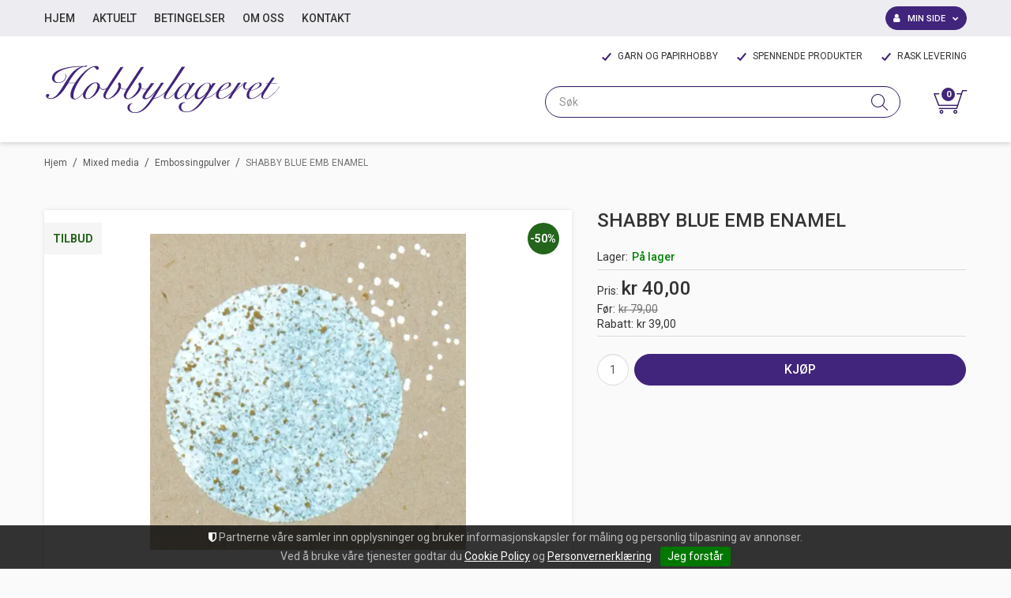

--- FILE ---
content_type: text/html; charset=utf-8
request_url: https://www.hobbylageret.no/mixed-media/embossingpulver/shabby-blue-emb-enamel
body_size: 36914
content:

<!DOCTYPE html>
<html lang="no">
<head>
    <script type="importmap">{
    "imports": {
        "@floating-ui/dom": "/components/node_modules/@floating-ui/dom/dist/floating-ui.dom.esm.js",
        "@floating-ui/core": "/components/node_modules/@floating-ui/core/dist/floating-ui.core.esm.js",
        "lit-html": "/components/node_modules/lit-html/lit-html.js",
        "lit-html/directives/ref": "/components/node_modules/lit-html/directives/ref.js"
    },
    "scopes": { }
}</script>
<script async type="text/javascript" src="/js/es-module-shims.js?v=16.8.0"></script>
<script type="text/javascript">(function(w){w.currencyFormat={"s":"NOK","d":2,"ds":",","gs":" ","p":2,"ex":1.000000000000000000};w.globalSettings={"enableResponsiveFeatures":true,"showBuyFeedbackPopup":false,"enableMPEF":true,"enableFrontEndEditing":false,"language":3,"CountryCode":"NO","showShoppingHistory":true,"showConfirmUserDetailsPopup":false,"showFreeShipingOfferPopup":true,"freeShippingMessageSettings":null,"activeCurrencyCode":"NOK","siteCurrencyCode":"NOK","version":"16.8.0","locale":"nb-NO","twoLetterLocale":"nb","twoLetterLocaleFallBacks":["nb","nn","no","en"]};w.searchUrl="/sok?s=";w.TopFormText={"cookiePolicy":"Cookie Policy","privacyPolicy":"Personvernerklæring","understand":"Jeg forstår","toggleSubMenu":"Åpne/lukke undermeny","changedAgreementsMessage":"Policy er endret. Ved å bruke våre tjenester godtar du endringene i","intialAgreementsMessage":"Ved å bruke våre tjenester godtar du","readItCarefully":"Please read it carefully.","and":"og","bySubscribingYouAgree":"Ved å melde deg på nyhetsbrev godtar du vår","subscribeToNewsletter":"Nyhetsbrevpåmelding, vennligst les vår","newsletters":"Nyhetsbrev","accept":"Jeg aksepterer","decline":"Jeg avslår","newsletterRegisterSuccess":"Du er nå påmeldt nyhetsbrev","newsletterRegisterError":"Du er ikke påmeldt nyhetsbrev","downloadMyPersonalData":"Last ned mine persondata i portabelt format:","formatNotSpecified":"Format er ikke spesifisert","myPersonalData":"mine persondata","personalData":"persondata","downloadPersonalDataError":"En feil oppsto ved nedlasting av persondata","addMeAsNewsletterRecipient":"Legg meg til som nyhetsbrevmottaker, vennligst les vår","yes":"Ja","no":"Nei","select":"Velg...","agreementsThirdPartyUsageMsg":"Partnerne våre samler inn opplysninger og bruker informasjonskapsler for måling og personlig tilpasning av annonser.","helpIcon":"Hjelp ikonet","Share_by":"Del med","More_sharing_options":"Flere alternativer for deling"};w.isPostBack=function(){return false;};w.BasePageID=92980;w.BaseItemID=15834;w.productGroupsRootPageId=366;w.LanguageID=3;window.process = {env: {NODE_ENV: 'production'}};})(window);</script>
<link type="application/rsd+xml" rel="edituri" title="RSD" href="/rsd.ashx?pageId=92980" />
<link rel="canonical" href="https://www.hobbylageret.no/mixed-media/embossingpulver/shabby-blue-emb-enamel" />
<meta property="og:title" content="SHABBY BLUE EMB ENAMEL - HOBBYLAGERET"/>
<meta property="og:image" content="https://www.hobbylageret.no/image/standardmappe-uni/s-freg029.jpg?alt=webp&amp;v=636608707375570000"/>
<meta property="og:url" content="https://www.hobbylageret.no/mixed-media/embossingpulver/shabby-blue-emb-enamel"/>
<meta property="og:type" content="website"/>

    <link href="https://fonts.googleapis.com/css?family=Roboto:100,300,400,400italic,500,700,700italic,900" rel="stylesheet" type="text/css">
    <script type="text/javascript">document.cookie='resolution='+Math.max(screen.width,screen.height)+("devicePixelRatio" in window ? ","+devicePixelRatio : ",1")+'; path=/';</script>
    <title>SHABBY BLUE EMB ENAMEL - HOBBYLAGERET</title>
    <meta name="Author" content="HOBBYLAGERET" />
    <meta http-equiv="content-type" content="text/html; charset=utf-8" />
    <meta content="" name="description" />
    <meta content="" name="keywords" />
    <meta name="SKYPE_TOOLBAR" content="SKYPE_TOOLBAR_PARSER_COMPATIBLE" />
    <link rel="shortcut icon" type="image/vnd.microsoft.icon" href="/theme/img/favicon.ico" />
    <!-- Root variable, used to define root in javascripts -->
    <script type="text/javascript">var R = '/';</script>
    <meta name="viewport" content="initial-scale=1,width=device-width">
    <!-- Global javascripts -->
    <script type="text/javascript" src="/js/global.js"></script>
    <!-- Required resources (Usually scripts required by a control) -->
    <script type="text/javascript" src="/js/pubsub.min.js?v=16.8.0"></script><!--[if lt IE 9]><script type="text/javascript" src="/js/jquery-1.11.3.min.js"></script><script type="text/javascript" src="/js/jquery-migrate-1.2.1.min.js"></script><![endif]--><!--[if gte IE 9]><!--><script type="text/javascript" src="/js/jquery-2.1.4.min.js?v=16.8.0"></script><!--<![endif]--><script type="text/javascript">jQuery.noConflict();</script><script type="text/javascript" src="/js/unorm.min.js?v=16.8.0"></script><script type="text/javascript" src="/js/underscore-min.js?v=16.8.0"></script><script type="text/javascript" src="/js/jquery.plugins.min.js?v=16.8.0"></script><script src="/js/fancybox-3/jquery.fancybox.min.js?v=16.8.0" type="text/javascript"></script><link href="/js/fancybox-3/jquery.fancybox.min.css?v=16.8.0" rel="stylesheet" type="text/css"><script src="/js/jquery.easing-1.3.pack.js?v=16.8.0" type="text/javascript"></script><script src="/js/jquery.mousewheel-3.0.6.pack.js?v=16.8.0" type="text/javascript"></script><link href="/js/flexslider.min.css?v=16.8.0" type="text/css" rel="stylesheet"><script src="/js/jquery.flexslider.min.js?v=16.8.0" type="text/javascript"></script><script src="/js/multilevelmenu2.min.js?v=16.8.0" type="text/javascript"></script><link rel="stylesheet" href="/js/jquery-ui-1.11.4/jquery-ui.min.css?v=16.8.0"><script type="text/javascript" src="/js/jquery-ui-1.11.4/jquery-ui.min.js?v=16.8.0"></script><script type="text/javascript" src="/startup/js/jquery-ui-timepicker-addon.min.js?v=16.8.0"></script><script type="text/javascript" src="/startup/js/jquery.ui.datepicker-no.js?v=16.8.0"></script><script type="text/javascript">jQuery.widget.bridge("jqtooltip", jQuery.ui.tooltip);</script><script src="/js/jquery.easytabs.min.js?v=16.8.0" type="text/javascript"></script><script src="/js/linkimagelist2.min.js?v=16.8.0" type="text/javascript"></script><script type="text/javascript" src="/js/jquery.qtip.min.js?v=16.8.0"></script><script type="text/javascript" src="/js/jquery.validate-1.11.1.min.js?v=16.8.0"></script><script type="text/javascript" src="/js/mosoft.estore.min.js?v=16.8.0"></script><script type="text/javascript" src="/js/require.min.js?v=16.8.0"></script><script type="text/javascript" src="/js/noty/packaged/jquery.noty.packaged.min.js?v=16.8.0"></script><script type="text/javascript" src="/js/jquery.blockUI.min.js?v=16.8.0"></script><script type="text/javascript" src="/js/jquery.twbsPagination.min.js?v=16.8.0"></script><script type="text/javascript" src="/js/main.min.js?v=16.8.0"></script><script src="/js/recaptcha-handler.min.js?v=16.8.0"></script><script src="https://www.google.com/recaptcha/api.js?onload=recaptcha_onload&render=explicit&v=16.8.0" async="" defer=""></script><script src="/js/cms/main.min.js?v=16.8.0"></script><script src="/js/recaptcha2-invisible.min.js?v=16.8.0"></script><script src="/js/lazysizes/lazysizes.min.js?v=16.8.0" async=""></script><link href="/Parts/Views/Product/ProductList/templates/default.html.css" type="text/css" rel="stylesheet" />
    <!-- CSS -->
    <link rel="stylesheet" href="/js/outdatedbrowser/outdatedbrowser.min.css">
    <link href="/templates/css/font-awesome.min.css" rel="stylesheet" />
    <link href="/theme/css/uni-styles.css?v=1.0.3" type="text/css" rel="stylesheet" />

    
</head>
<body class="page-prod-view page-id-92980 page-item-id15834">
    

<script>(function(d, s, id) {
  var js, fjs = d.getElementsByTagName(s)[0];
  if (d.getElementById(id)) return;
  js = d.createElement(s); js.id = id;
  js.src = "//connect.facebook.net/nb_NO/sdk.js#xfbml=1&version=v2.3";
  fjs.parentNode.insertBefore(js, fjs);
}(document, 'script', 'facebook-jssdk'));</script>
<form method="post" action="/mixed-media/embossingpulver/shabby-blue-emb-enamel" id="Webdoc">
<div class="aspNetHidden">
<input type="hidden" name="__VIEWSTATE" id="__VIEWSTATE" value="aKkASJdG/KOn0AxCheHFPjPjlHqCu1vBfhtuGEgPubXIxngapZG52TfZMzw9ojFuQ9pgHsxBZcs6KWAgDLO+RIk8XqVXVooYmNm2CCHWjEcbKZE9MsonJ/PGMAqqzrQ6rL2/mszJO07qcjnjoLgfVyihVARA0Q26X9uHvzoFh/eqPAIqCVJOjQske12E5RaRnZ2y7cYweO0yGPlDAWproGTlSi7kzKBOnzGNF7N35ERFfDrMN+26L9RKkq+kCdulU0oBDdzmz5jsskUQodyZUB8mqyOcR4BqWWmPhxwxbH+AvySN7lXI0wn9Y9DvkTi/POeR5VEw9DfDCfEfK93Z2e6VjRC1kCtmchZiUnVSs7eLJy/EImRIpKDgFvi+ukKK1lis4Q6iSmEPjOizlUR/DPObP4Tgua+bBgKZRUychGgwqe8NprVXGJBD5/HOCRS2v/FjMUYCHZoT+lHUWPOPVOdqBUrz2V0xSA+16ayAQM+dgNyH6gUI/IvIiiRG+oOyBe+JLw3HzJWmHHMk6Qbr4FW3kaxP6ROwUvOJCbZaRhB4GA8T/0sGbi6je+Yi2v/cc2xns3RpnK0bgcWgjadjTtkO3ygx7wL+CnkNUhVN9yBz2XRjG7V+4QKnz/2kY4nG40aGufPW8WCVHPEz1QFur6kk+p6cqq7QxcXK0IJfxTegh8tBWpurJM3mVRMrOFt6sbgaMDmzztg9gc4YzQCYxA6/8Sfv4oD8EyWYj+ki8xlWQhwe82zPp9biAgw7s3iJvrzYH0nTBkM93153eJUgskZTymp9ox27X7CyFRrB3YnPbg+DEEtCkApaz7DOU4CHxXi2+efT0Ijf5rdgcXumiMfe7C3SMytC6nQlA/mAyLXcwkZ5JyovvxwgarzRmTQrQNcDu+wENpLf4FS/[base64]/aeGP0am+VjDAj61z+gDjvLDKWoLdbFtKvVnlK59/P6/47m8PD/LF+hYJxiyUhIyP6cMIBOMIZC0zVf9RsfnGR9ICBFn//rjD6iSLaphiFSMo8sI6U5cy8u60dnKAlWdIUEFH99goIRUkIsT/lsHMC46oCgOjqoX5NU2KB5ilstsTx5Qq1hB9OQ5585qVtVw5DMXe+oWvrd6jk5zf5XbYOPi9DTuS7QhVIQUndju4jKWS0MCtKKSFRGlE/huJKyI3VEQXU2QFNgpqt5Q7zYT3lQjvGcOpb4kp8O0hqoylWzoiQaFyLQWOu/KqRv0SBtHh8cyjwXtnzlwbCrA1lywmdsdkU+diUQwBIqpCLlmPq9VJeT12h0vYOwKoxyo5Sxe/Y3N+RnteD3oGs9sJTl4/JbwbgagTIZRrvnlCXDQMCtaOXIXXWqUjSGYiTKZA/XF6EtnLoNU06fJNuOtZ2JQM35+C0g/fTJuov1Eu2ZkMx5h/BFePjbN9YeH+mbLbVLYN2RS9nx5FOzO/CZspEx6KyOzj7bbHNRuvFrhi6f2f0VZ8W6qn4fdMHpIUjspNfS5A1mowKdFXxE7RnvUAl4c0F/iKkN2MtPcSq/bRj+KnkbRHN2X9F50j7EV9qa7Y2xQ+BOpmqVBd7j9nNkw3dW1qapJ52YzVFMSdTe+olsTTdzqqVYXMKf3j16pmzAx5FxoNAbNwm2nGYCQpaqcqwgHhqPF/zoqguv6nOwlIAMN75q4Nez/8pT1JFJSHSU7VgFsaEWiQhMkT3R6iQnD/oOTvGmS/wzsfeIYhJicu+SR4Q0DPUZ7+grtfvFuBYJBE8NfNWP6Ypd/o84lE3Yi2kxL5tIndlPNmfksYiNN6+1JpfdHn5At2RvxsVfr6MD5vkAwaT4Yq1aS2riEScOUsu3Cet8HjLAir5Hon+E0hYhbcklV4QYXTKltSNpYdXUr7Lu1JCYemGa2OtB02qZanxEe0n4mY5uu6xBZefHhvD14ZmmR0H39XFRocKcM2bDxpJcUlJRuXB93OEJ/AtoezPXOb5ur3ePLc2ey7bpUPULa0hy4lvlJoywRq3LqTJolh1jPhwbeV500xErpucfEleSqY+pafE31gfNsfiu1IPVbpWQ1/Dx6THmj1L2sCUmvFVsEb5j78re4TQ0eEoNmRFHyyl7z1WMz3eiHN3UXBCO/OYaVmIj6BH4atT2Z1+2ySuQvIg87HYJ5jlcW/ozUdDjNztVBWPYOvlgoiJ9UrVf5NLCCUZGGTF36N7f874cBkFket/J5WoYrXsnWFQW4rPKECv8fu4ZaGMBOuoCXHkt8hOsQ4bzGAYsIg8RlBlAYfUjXAD/WztJzipDNe9HVuZfrwwcgMnlbal0xMgi0f2rvNt+vWsOXtawDOkibGRNITfFa446Lyd46Sc9NRJ8p79aF9uwZL1LZxwhlv/2qdWPQPp9MZWhceKo4Ie8+U1sbBC1ERFody+lTgfMZejaAxeuUHXmy0ZKk9Jtb6hz4tmLrePgFC4sdNyytUoLOPNTOQg7+Qd9atmhyi0RtKBhbKfv9qSVnbrq4NcGy7C8e04S1Q0snPBPYmxFJAPFnQG8WHn4iQFh1a2POOq8TNEvi9AxvKq0Tcoy+3WK/JHmQcnJRgZUaCJVhSlDZ98qzSFtuIQx/yYdIYnkY4aMmyTw5U/Scp2qiYBNQJ0FORHjjWSTnl1pfeq0YjE2AOTv+Znh4t1bqJoB5XaOguhg8h1Z30x8IKvM89phFMYgRTF7QwslAsRTxFmQuAmQQOwxBPL+/zAovYIt8mCMhljowML1jxze21EQdTyCPa6faXe4KNd0DH9SnRRXcnawgg1/FB6OZGeldgHLWD/r2DCWuNmNn1O/WTKLm3oAWqVnBvY3SKsElgCtPPMbmF1D345F3gmoFf6/[base64]/1/x9hwSaZMftkJ0PhtYwxsQF4hytQcWoqe3AXl2RtYBP/bj1SUEzAJF4Xqy6Gw6bVg80tzhcAlfCxd5kpRNZ3Es0FKMzOthdhFGfuVC63aykbngAkJr7ObH4KGjAKEMaX78XdhY0l/mtPlBeHcpavAm2lwqFFsEjFEJgNJoX8W7JymV2o6ULMwSFnoZF6Jh+0cc8fpRJ0gsrQx7njcg8O4kOWi5yXiDY/L+HSkhZcKnFtt7FPhODCJydX29um8COiin7CZctpsiRbSDpjdkBt3GC2MuTqQHiK4F/rBGmTDOunudsa5t0q74fXeYfkuWr9bGXVJDXlh3gpcVDit+moDvXOq1YRi9pT59lQacA7DGkVbNjGHRuRdJiM0PAN/qBcF/V028hAK2YzNP3HinWEkY65SA3seHvGdEQTaKLjzUmGHe4OANUrfyv8Ct3tt+0qN+Ummw9rM9SuDixSOMTEphKnR8/xv2I0LYhhOCWVt3Y1xGLgZPSfRwUg/5M9BQbnqpK7/k6WR1bhG5zUOJija5stWNewdMbB6wcgxuJaV30tbtr3DsxjJBiM1iqzasoY/qHqbb+Ntgj9jp2RbGcSttUGOqOtHLrazigzpgTBc2WC8t1VELdZpfC9spFM08/ujkrWuJTZIQ1mg28R5z3+AQGkSlIbvVa/9Cn3qiA5asJDEFrc8BHDQF64RQUc/esT/ZhAHam5+ytDySr4uKCUb1pakEmFmgcxv8awJ9P5+tFZL/gUI2zo+32vwj2vZmFW1N56YFr7fVNlWeWLOkWSugWW2OlWULKi4zyh9h+OuKNHO3eyKNupJap0Dcwe9bKLEZXmh+BaCwYzCiO8tfU7FUU4bz/6PBdF6D4bAVyHw5xF+mQOOGwBmkjGDIChiLEXLj6wcQCReTCVulRoMCVFbUKf8WT028KVhj2CHl45V87/zNysVHIxlcNvSPJuWtO4u0atobYtfyyFF1+TdAtRPzRSdwn9aS1E+MH8NZJb87YNEsm/bnugcnVDE+47GGpwf37T3yzFefueZ5YbqJWiNuLqdFPprHBBfyc0AdCDAJ1ynpOAiv7RnsPCo/u8FRHbiH0+DpMU+UTfnhqD5Z1YLrAMx/R+cwVn6968vKZedgItFUK0yPxKPE/be/Yd8pdx8He+g8TtlIYt12ZdEB8rzUyNT1pFHF87WAgdm3zX1nDbDNbn/3fBEKJaN4krzPiJ3q2RJme6OrDueqfc5AdlxYKoXOQMfV/Fl69kD1hR+DlO5WzTxsqlxeAZHoA==" />
</div>

<script type="text/javascript">
//<![CDATA[
var theForm = document.forms['Webdoc'];
if (!theForm) {
    theForm = document.Webdoc;
}
function __doPostBack(eventTarget, eventArgument) {
    if (!theForm.onsubmit || (theForm.onsubmit() != false)) {
        theForm.__EVENTTARGET.value = eventTarget;
        theForm.__EVENTARGUMENT.value = eventArgument;
        theForm.submit();
    }
}
//]]>
</script>


<script src="/WebResource.axd?d=pynGkmcFUV13He1Qd6_TZP-aUJzyp2j4be6tG5IQ4oeEsz6GGySeNWiom-nG37Cm8hlLqw2&amp;t=638901608248157332" type="text/javascript"></script>

    

    <div id="root" class="site">

        
        <header id="header-desktop" class="site-header site-header-desktop hidden-xs hidden-sm" data-scroll-threshold="181" data-original-height="181">
            
                <div class="site-header-desktop__top-line">
                    <div class="container">
                        <div class="site-header-desktop__top-line-inner-container flex flex-between flex-item-center">
                            

    <div class="ProductMenu Menu site-horizontal-menu site-menu-desktop Expandable">
        <ul class="MiddleBox Level-1 clearfix">
                <li class="Item-1 Page NoToggle">


        

        <a href="/" class="Name" >Hjem</a>
        
    </li>
    <li class="Item-2 Page Expandable">


            <a href="#" class="Toggle"  aria-label="&#197;pne/lukke undermeny"></a>
        

        <a href="/aktuelt" class="Name" >Aktuelt</a>
        
            <ul class="Level-2 clearfix">
                    <li class="Item-1 Page NoToggle">


        

        <a href="/arkiv" class="Name" >Arkiv</a>
        
    </li>

            </ul>
    </li>
    <li class="Item-3 Page NoToggle">


        

        <a href="/betingelser" class="Name" >Betingelser</a>
        
    </li>
    <li class="Item-4 Page NoToggle">


        

        <a href="/om-oss" class="Name" >Om oss</a>
        
    </li>
    <li class="Item-5 Page NoToggle">


        

        <a href="/kontakt" class="Name" >Kontakt</a>
        
    </li>

        </ul>
    </div>

                            
    <div class="profile-quick-menu" id="MyPageMenu">

        <a class="profile-quick-menu__btn" onclick="return false;" href="javascript:void(0);"><em class="profile-quick-menu__un-user un-user"></em><span>Min side</span><em class="profile-quick-menu__un-chevron-down un-chevron-down"></em></a>
        <ul class="profile-quick-menu__dropdown clearfix">

                <li class="Item-1 Page NoToggle">


        

        <a href="/min-side/registrering-profil" class="Name" >Registrering</a>
        
    </li>


                    <li>
                        <a href="/login?ret=%2fmixed-media%2fembossingpulver%2fshabby-blue-emb-enamel"><em class="fa fa-lock"></em> Logg inn</a>
                    </li>


        </ul>

        <script type="text/javascript">(function ($, vars) {
    var vars = {"ControlID":"MyPageMenu","Expandable":false};
    $(function () {

        var classes = {
            menu:                'profile-quick-menu',
            menuActive:          'profile-quick-menu_active',

            btn:                 'profile-quick-menu__btn',

            dropdown:            'profile-quick-menu__dropdown',

            chevronDown:         'profile-quick-menu__un-chevron-down',
            chevronDownActive:   'profile-quick-menu__un-chevron-down_active',
        };

        $('#' + vars.ControlID)
            .on('click', '.' + classes.btn, function (e) {
                e.preventDefault();
                $TargetProfileQuickMenu = $(e.target).closest('.' + classes.menu);
                $TargetProfileQuickMenu
                    .find('.' + classes.dropdown)
                        .slideToggle('fast')
                        .end()
                    .toggleClass(classes.menuActive)
                    .find('.' + classes.chevronDown)
                        .toggleClass(classes.chevronDownActive);
            });
    });
})(jQuery);</script>

    </div>

                        </div>
                    </div>
                </div>
            
            <div class="site-header-desktop__middle-line">
                <div class="container">
                    <div class="site-header-desktop__middle-line-inner-container flex flex-between flex-item-center">
                        <div class="site-header-desktop__left-pane flex flex-item-center">
                            <a class="site-header-desktop__logo" href="/" title="HOBBYLAGERET">
                                <img src="/theme/img/site-logo.svg" alt="HOBBYLAGERET" title="HOBBYLAGERET" class="site-header-desktop__logo-img img-responsive"/>
                            </a>
                        </div>

                        <div class="site-header-desktop__right-pane flex flex-item-right flex-item-center flex-column">
                            
                                <div class="site-header-desktop__why-buy site-why-buy"><ul>
<li>GARN OG PAPIRHOBBY</li>
<li>SPENNENDE PRODUKTER</li>
<li>RASK LEVERING</li>
</ul></div>
                            
                            <div class="flex">
                                



<div class="smart-search" id="SmartSearch_SmartSearch">
    <input class="smart-search__input form-control js-typeahead" type="text" placeholder="S&#248;k" value="" autocomplete="off" aria-label="S&#248;k" />
    <button class="smart-search__btn" title="S&#248;k" tabindex="-1"><i class="fa fa-search"></i></button>
</div>


                                

<div class="SiteCartPanel LeftIconAlign" id="newSiteCart_SiteCartMainPanel">

            <div class="LoginRegisterPanel">
                <a href="/login?ret=%2fmixed-media%2fembossingpulver%2fshabby-blue-emb-enamel" class="LoginLink">Logg inn</a>
                <a href="/min-side/registrering-profil?ret=%2fmixed-media%2fembossingpulver%2fshabby-blue-emb-enamel" class="RegisterLink">Registrer deg</a>
            </div>

        <a href="/handlekurv" class="ShowCartLink js-show-cart-link">

            <div class="SiteCartIcon"></div>

            <div class="ShoppingListPanel empty">

                    <span class="ShowCartTxt NotEmptyCart">Vis handlekurv</span>
                    <span class="ShowCartTxt EmptyCart">Handlekurven er tom</span>

                <span class="ProdCount">0</span>

                                                    <div class="TotalPriceContainer">
                        <span class="TotalPriceText">Total sum:</span>
                        <span class="TotalPrice notranslate">kr 0,00</span>
                    </div>
            </div>
        </a>


        <div class="PopupContainer hidden js-site-cart-popup"></div>

    <input type="hidden" class="js-refreshHash" value="" />
    

    
    
    
</div>

                            </div>
                        </div>
                    </div>
                </div>
            </div>
        </header>

        
        <header id="header-mobile" class="site-header site-header-mobile js-site-header hidden-md hidden-lg" data-scroll-threshold="56" data-original-height="56">
            <div class="container-fluid">
                <div class="site-header-mobile__inner-container flex flex-between flex-item-center">
                    <div class="site-header-mobile__left-pane flex flex-self-stretch">
                        <button class="site-header-mobile__toggle-underheader-btn site-header-mobile__toggle-underheader-btn_menu js-toggle-underheader-btn" type="button" data-toggle="collapse" href="#collapsableUnderheader" aria-expanded="false" aria-controls="collapsableUnderheader"></button>
                        <button class="site-header-mobile__toggle-underheader-btn site-header-mobile__toggle-underheader-btn_search js-toggle-underheader-btn" type="button" data-toggle="collapse" href="#collapsableUnderheader" aria-expanded="false" aria-controls="collapsableUnderheader"></button>
                    </div>

                    <div class="site-header-mobile__middle-pane flex flex-center">
                        <a class="site-header-mobile__logo" href="/" title="HOBBYLAGERET">
                            <img src="/theme/img/site-logo.svg" alt="HOBBYLAGERET" title="HOBBYLAGERET" class="site-header-mobile__logo-img img-responsive"/>
                        </a>
                    </div>

                    <div class="site-header-mobile__right-pane flex flex-right flex-self-stretch">
                        
    <div class="profile-quick-menu" id="MyPageMenu2">

        <a class="profile-quick-menu__btn" onclick="return false;" href="javascript:void(0);"><em class="profile-quick-menu__un-user un-user"></em><span>Min side</span><em class="profile-quick-menu__un-chevron-down un-chevron-down"></em></a>
        <ul class="profile-quick-menu__dropdown clearfix">

                <li class="Item-1 Page NoToggle">


        

        <a href="/min-side/registrering-profil" class="Name" >Registrering</a>
        
    </li>


                    <li>
                        <a href="/login?ret=%2fmixed-media%2fembossingpulver%2fshabby-blue-emb-enamel"><em class="fa fa-lock"></em> Logg inn</a>
                    </li>


        </ul>

        <script type="text/javascript">(function ($, vars) {
    var vars = {"ControlID":"MyPageMenu2","Expandable":false};
    $(function () {

        var classes = {
            menu:                'profile-quick-menu',
            menuActive:          'profile-quick-menu_active',

            btn:                 'profile-quick-menu__btn',

            dropdown:            'profile-quick-menu__dropdown',

            chevronDown:         'profile-quick-menu__un-chevron-down',
            chevronDownActive:   'profile-quick-menu__un-chevron-down_active',
        };

        $('#' + vars.ControlID)
            .on('click', '.' + classes.btn, function (e) {
                e.preventDefault();
                $TargetProfileQuickMenu = $(e.target).closest('.' + classes.menu);
                $TargetProfileQuickMenu
                    .find('.' + classes.dropdown)
                        .slideToggle('fast')
                        .end()
                    .toggleClass(classes.menuActive)
                    .find('.' + classes.chevronDown)
                        .toggleClass(classes.chevronDownActive);
            });
    });
})(jQuery);</script>

    </div>

                        

<div class="SiteCartPanel LeftIconAlign" id="SiteCart2_SiteCartMainPanel">


        <a href="/handlekurv" class="ShowCartLink js-show-cart-link">

            <div class="SiteCartIcon"></div>

            <div class="ShoppingListPanel empty">

                    <span class="ShowCartTxt NotEmptyCart">Vis handlekurv</span>
                    <span class="ShowCartTxt EmptyCart">Handlekurven er tom</span>

                <span class="ProdCount">0</span>

                                                    <div class="TotalPriceContainer">
                        <span class="TotalPriceText">Total sum:</span>
                        <span class="TotalPrice notranslate">kr 0,00</span>
                    </div>
            </div>
        </a>



    <input type="hidden" class="js-refreshHash" value="" />
    

    
    
    
</div>

                    </div>
                </div>
            </div>
        </header>

        
        <div class="site-underheader">
            <div class="site-underheader__compensator"></div>
            <div class="site-underheader__container hidden-md hidden-lg collapse js-site-underheader-container" id="collapsableUnderheader">
                <div class="container-fluid">
                    

<div id="SearchMob_search" class="SearchMob site-search">
    <input type="search" class="SearchMob__input site-search__input js-SearchMob-input" id="SearchMob_input" placeholder="S&#248;k" autocomplete="section-search" aria-label="S&#248;k" />
    <button type="button" class="SearchMob__btn site-search__btn js-SearchMob-btn" id="SearchMob_btn" title="Find" tabindex="-1"></button>
</div>


                    

    <div class="ProductMenu2 Menu products-menu-mobile Expandable">
        <ul class="MiddleBox Level-1 clearfix">
                <li class="Item-1 Page NoToggle">


        

        <a href="/nyheter" class="Name" >Nyheter</a>
        
    </li>
    <li class="Item-2 Page NoToggle">


        

        <a href="/salg" class="Name" >SALG!</a>
        
    </li>
    <li class="Item-3 Page Expandable">


            <a href="#" class="Toggle"  aria-label="&#197;pne/lukke undermeny"></a>
        

        <a href="/lagerutsalg" class="Name" >Lagerutsalg</a>
        
            <ul class="Level-2 clearfix">
                    <li class="Item-1 Page NoToggle">


        

        <a href="/lagerutsalg/lagerutsalg-dylusions" class="Name" >Lagerutsalg - Dylusions</a>
        
    </li>
    <li class="Item-2 Page NoToggle">


        

        <a href="/lagerutsalg/lagerutsalg-album" class="Name" >Lagerutsalg - album</a>
        
    </li>
    <li class="Item-3 Page NoToggle">


        

        <a href="/lagerutsalg/lagerutsalg-tonic-studios" class="Name" >Lagerutsalg Tonic Studios</a>
        
    </li>
    <li class="Item-4 Page NoToggle">


        

        <a href="/lagerutsalg/lagerutsalg-tusjer" class="Name" >Lagerutsalg tusjer</a>
        
    </li>
    <li class="Item-5 Page NoToggle">


        

        <a href="/lagerutsalg/lagerutsalg-teresa-collins" class="Name" >Lagerutsalg Teresa Collins</a>
        
    </li>
    <li class="Item-6 Page NoToggle">


        

        <a href="/lagerutsalg/lagerutsalg-mixed-media" class="Name" >Lagerutsalg mixed media</a>
        
    </li>
    <li class="Item-7 Page NoToggle">


        

        <a href="/?PageID=70972" class="Name" >Lagerutsalg Tim Holtz</a>
        
    </li>
    <li class="Item-8 Page NoToggle">


        

        <a href="/lagerutsalg/spellbinders-lagerutsalg" class="Name" >Spellbinders lagerutsalg</a>
        
    </li>
    <li class="Item-9 Page NoToggle">


        

        <a href="/lagerutsalg/nellie-snellen-lagerutsalg" class="Name" >Nellie Snellen lagerutsalg</a>
        
    </li>
    <li class="Item-10 Page NoToggle">


        

        <a href="/lagerutsalg/lagerutsalg-stempler" class="Name" >Lagerutsalg stempler</a>
        
    </li>
    <li class="Item-11 Page NoToggle">


        

        <a href="/lagerutsalg/bazzill-lagerutsalg" class="Name" >Bazzill lagerutsalg</a>
        
    </li>
    <li class="Item-12 Page NoToggle">


        

        <a href="/lagerutsalg/docrafts-lagerutsalg" class="Name" >Docrafts lagerutsalg</a>
        
    </li>
    <li class="Item-13 Page NoToggle">


        

        <a href="/lagerutsalg/american-crafts-lagerutsalg" class="Name" >American Crafts lagerutsalg</a>
        
    </li>
    <li class="Item-14 Page NoToggle">


        

        <a href="/lagerutsalg/glimmermist-lagerutsalg" class="Name" >GlimmerMist lagerutsalg</a>
        
    </li>
    <li class="Item-15 Page NoToggle">


        

        <a href="/lagerutsalg/simple-stories-lagerutsalg" class="Name" >Simple Stories lagerutsalg</a>
        
    </li>
    <li class="Item-16 Page NoToggle">


        

        <a href="/lagerutsalg/clearsnap-lagerutsalg" class="Name" >Clearsnap lagerutsalg</a>
        
    </li>
    <li class="Item-17 Page NoToggle">


        

        <a href="/lagerutsalg/my-minds-eye-lagerutsalg" class="Name" >My Minds Eye lagerutsalg</a>
        
    </li>
    <li class="Item-18 Page NoToggle">


        

        <a href="/lagerutsalg/wild-rose-studio-lagerutsalg" class="Name" >Wild Rose Studio lagerutsalg</a>
        
    </li>
    <li class="Item-19 Page NoToggle">


        

        <a href="/lagerutsalg/clearsnap-lagerutsalg-1" class="Name" >Clearsnap lagerutsalg</a>
        
    </li>
    <li class="Item-20 Page NoToggle">


        

        <a href="/lagerutsalg/graphic-45-lagerutsalg" class="Name" >Graphic 45 lagerutsalg</a>
        
    </li>
    <li class="Item-21 Page NoToggle">


        

        <a href="/?PageID=67256" class="Name" >Lagerutsalg stempler</a>
        
    </li>
    <li class="Item-22 Page NoToggle">


        

        <a href="/lagerutsalg/lagerutsalg-dies-og-puncher" class="Name" >Lagerutsalg dies og puncher</a>
        
    </li>
    <li class="Item-23 Page NoToggle">


        

        <a href="/?PageID=67262" class="Name" >Lagerutsalg puncher</a>
        
    </li>
    <li class="Item-24 Page NoToggle">


        

        <a href="/?PageID=67263" class="Name" >Lagerutsalg embossingfoldere</a>
        
    </li>
    <li class="Item-25 Page NoToggle">


        

        <a href="/?PageID=67264" class="Name" >Lagerutsalg pynt</a>
        
    </li>
    <li class="Item-26 Page NoToggle">


        

        <a href="/?PageID=67265" class="Name" >Lagerutsalg metallsjablonger</a>
        
    </li>
    <li class="Item-27 Page NoToggle">


        

        <a href="/?PageID=67266" class="Name" >Lagerutsalg verkt&#248;y og utstyr</a>
        
    </li>
    <li class="Item-28 Page NoToggle">


        

        <a href="/?PageID=67531" class="Name" >Lagerutsalg m&#248;nsterark</a>
        
    </li>
    <li class="Item-29 Page NoToggle">


        

        <a href="/?PageID=67532" class="Name" >Lagerutsalg diverse varer</a>
        
    </li>
    <li class="Item-30 Page NoToggle">


        

        <a href="/lagerutsalg/ranger-lagerutsalg" class="Name" >Ranger lagerutsalg</a>
        
    </li>
    <li class="Item-31 Page NoToggle">


        

        <a href="/lagerutsalg/storyteller-lagerutsalg" class="Name" >Storyteller lagerutsalg</a>
        
    </li>
    <li class="Item-32 Page NoToggle">


        

        <a href="/lagerutsalg/lagerutsalg-timholtz-distress" class="Name" >Lagerutsalg -TimHoltz Distress</a>
        
    </li>

            </ul>
    </li>
    <li class="Item-4 Page NoToggle">


        

        <a href="/album-og-plastlommer" class="Name" >Album og plastlommer</a>
        
    </li>
    <li class="Item-5 Page NoToggle">


        

        <a href="/?PageID=61804" class="Name" >Barnehobby</a>
        
    </li>
    <li class="Item-6 Page Expandable">


            <a href="#" class="Toggle"  aria-label="&#197;pne/lukke undermeny"></a>
        

        <a href="/privat-webshop-meny/dies-og-stanseverktoy" class="Name" >Dies og stanseverkt&#248;y</a>
        
            <ul class="Level-2 clearfix">
                    <li class="Item-1 Page NoToggle">


        

        <a href="/?PageID=99009" class="Name" >Creative Expressions dies</a>
        
    </li>
    <li class="Item-2 Page NoToggle">


        

        <a href="/?PageID=94151" class="Name" >Reprint dies</a>
        
    </li>
    <li class="Item-3 Page NoToggle">


        

        <a href="/dies-og-stanseverktoy/art-by-marlene-dies" class="Name" >Art by Marlene dies</a>
        
    </li>
    <li class="Item-4 Page NoToggle">


        

        <a href="/dies-og-stanseverktoy/bylene-design" class="Name" >ByLene Design</a>
        
    </li>
    <li class="Item-5 Page NoToggle">


        

        <a href="/dies-og-stanseverktoy/dies-og-stempler-i-sett" class="Name" >Dies og stempler i sett</a>
        
    </li>
    <li class="Item-6 Page NoToggle">


        

        <a href="/dies-og-stanseverktoy/diverse-dies" class="Name" >Diverse dies</a>
        
    </li>
    <li class="Item-7 Page NoToggle">


        

        <a href="/dies-og-stanseverktoy/dixi-craft-1" class="Name" >Dixi Craft</a>
        
    </li>
    <li class="Item-8 Page NoToggle">


        

        <a href="/dies-og-stanseverktoy/embossingfoldere" class="Name" >Embossingfoldere</a>
        
    </li>
    <li class="Item-9 Page NoToggle">


        

        <a href="/dies-og-stanseverktoy/joy-crafts-1" class="Name" >Joy! Crafts</a>
        
    </li>
    <li class="Item-10 Page NoToggle">


        

        <a href="/dies-og-stanseverktoy/kort-godt" class="Name" >Kort &amp; Godt</a>
        
    </li>
    <li class="Item-11 Page NoToggle">


        

        <a href="/dies-og-stanseverktoy/leane-creatief-1" class="Name" >Leane Creatief</a>
        
    </li>
    <li class="Item-12 Page NoToggle">


        

        <a href="/dies-og-stanseverktoy/my-favorite-things" class="Name" >My Favorite Things</a>
        
    </li>
    <li class="Item-13 Page NoToggle">


        

        <a href="/dies-og-stanseverktoy/nellie-snellen" class="Name" >Nellie Snellen</a>
        
    </li>
    <li class="Item-14 Page NoToggle">


        

        <a href="/dies-og-stanseverktoy/papirdesign" class="Name" >Papirdesign</a>
        
    </li>
    <li class="Item-15 Page NoToggle">


        

        <a href="/dies-og-stanseverktoy/spellbinders" class="Name" >Spellbinders</a>
        
    </li>
    <li class="Item-16 Page NoToggle">


        

        <a href="/dies-og-stanseverktoy/puncher" class="Name" >Puncher</a>
        
    </li>
    <li class="Item-17 Page NoToggle">


        

        <a href="/dies-og-stanseverktoy/sizzix" class="Name" >Sizzix</a>
        
    </li>
    <li class="Item-18 Page NoToggle">


        

        <a href="/?PageID=75028" class="Name" >Studio Light</a>
        
    </li>
    <li class="Item-19 Page NoToggle">


        

        <a href="/dies-og-stanseverktoy/xcut" class="Name" >Xcut</a>
        
    </li>
    <li class="Item-20 Page NoToggle">


        

        <a href="/dies-og-stanseverktoy/stansemaskiner" class="Name" >Stansemaskiner</a>
        
    </li>
    <li class="Item-21 Page NoToggle">


        

        <a href="/dies-og-stanseverktoy/aall-create-dies" class="Name" >AALL &amp; Create dies</a>
        
    </li>

            </ul>
    </li>
    <li class="Item-7 Page NoToggle">


        

        <a href="/glitter-og-glitterlim" class="Name" >Glitter og glitterlim</a>
        
    </li>
    <li class="Item-8 Page NoToggle">


        

        <a href="/hobbylagerets-kit" class="Name" >Hobbylagerets kit</a>
        
    </li>
    <li class="Item-9 Page NoToggle">


        

        <a href="/?PageID=61451" class="Name" >Julevarer</a>
        
    </li>
    <li class="Item-10 Page NoToggle">


        

        <a href="/kurs-og-treff" class="Name" >Kurs og treff</a>
        
    </li>
    <li class="Item-11 Page Expandable">


            <a href="#" class="Toggle"  aria-label="&#197;pne/lukke undermeny"></a>
        

        <a href="/lim-1" class="Name" >Lim</a>
        
            <ul class="Level-2 clearfix">
                    <li class="Item-1 Page NoToggle">


        

        <a href="/lim/dekor-og-washitape" class="Name" >Dekor- og washitape</a>
        
    </li>
    <li class="Item-2 Page NoToggle">


        

        <a href="/lim/flytende-lim-1" class="Name" >Flytende lim</a>
        
    </li>
    <li class="Item-3 Page NoToggle">


        

        <a href="/lim/limpistol-1" class="Name" >Limpistol</a>
        
    </li>
    <li class="Item-4 Page NoToggle">


        

        <a href="/lim/limstifter-1" class="Name" >Limstifter</a>
        
    </li>
    <li class="Item-5 Page NoToggle">


        

        <a href="/lim/tape-og-tort-lim" class="Name" >Tape og t&#248;rt lim</a>
        
    </li>

            </ul>
    </li>
    <li class="Item-12 Page Expandable">


            <a href="#" class="Toggle"  aria-label="&#197;pne/lukke undermeny"></a>
        

        <a href="/maling-farge-og-spray" class="Name" >Maling, farge og spray</a>
        
            <ul class="Level-2 clearfix">
                    <li class="Item-1 Page NoToggle">


        

        <a href="/maling-farge-og-spray/akvarellmaling-og-blyanter" class="Name" >Akvarellmaling og blyanter</a>
        
    </li>
    <li class="Item-2 Page NoToggle">


        

        <a href="/?PageID=74200" class="Name" >Amsterdam maling</a>
        
    </li>
    <li class="Item-3 Page NoToggle">


        

        <a href="/?PageID=100809" class="Name" >Andy Skinner Ink-Ology Inks</a>
        
    </li>
    <li class="Item-4 Page NoToggle">


        

        <a href="/?PageID=82459" class="Name" >Art by Marlene akrylmaling</a>
        
    </li>
    <li class="Item-5 Page NoToggle">


        

        <a href="/maling-farge-og-spray/dina-wakley-acrylic-paint" class="Name" >Dina Wakley Acrylic Paint</a>
        
    </li>
    <li class="Item-6 Page NoToggle">


        

        <a href="/maling-farge-og-spray/distress-oxide-spray" class="Name" >Distress Oxide Spray</a>
        
    </li>
    <li class="Item-7 Page NoToggle">


        

        <a href="/maling-farge-og-spray/distress-paint" class="Name" >Distress Paint</a>
        
    </li>
    <li class="Item-8 Page NoToggle">


        

        <a href="/maling-farge-og-spray/distress-spray-stain" class="Name" >Distress Spray Stain</a>
        
    </li>
    <li class="Item-9 Page NoToggle">


        

        <a href="/maling-farge-og-spray/diverse-maling-og-spray" class="Name" >Diverse maling og spray</a>
        
    </li>
    <li class="Item-10 Page NoToggle">


        

        <a href="/?PageID=75119" class="Name" >Gloss spray</a>
        
    </li>
    <li class="Item-11 Page NoToggle">


        

        <a href="/maling-farge-og-spray/tulip-tekstilmaling" class="Name" >Tulip tekstilmaling</a>
        
    </li>

            </ul>
    </li>
    <li class="Item-13 Page Expandable">


            <a href="#" class="Toggle"  aria-label="&#197;pne/lukke undermeny"></a>
        

        <a href="/merker" class="Name" >Merker</a>
        
            <ul class="Level-2 clearfix">
                    <li class="Item-1 Page NoToggle">


        

        <a href="/?PageID=103642" class="Name" >Arden Creative Studio</a>
        
    </li>
    <li class="Item-2 Page NoToggle">


        

        <a href="/?PageID=91219" class="Name" >Aall &amp; Create</a>
        
    </li>
    <li class="Item-3 Page NoToggle">


        

        <a href="/merker/amsterdam" class="Name" >Amsterdam</a>
        
    </li>
    <li class="Item-4 Page NoToggle">


        

        <a href="/?PageID=90706" class="Name" >Andre merker</a>
        
    </li>
    <li class="Item-5 Page NoToggle">


        

        <a href="/merker/art-by-marlene" class="Name" >Art by Marlene</a>
        
    </li>
    <li class="Item-6 Page NoToggle">


        

        <a href="/merker/carta-bella" class="Name" >Carta Bella</a>
        
    </li>
    <li class="Item-7 Page NoToggle">


        

        <a href="/?PageID=98538" class="Name" >Cosmic Shimmer</a>
        
    </li>
    <li class="Item-8 Page NoToggle">


        

        <a href="/merker/ciao-bella" class="Name" >Ciao Bella</a>
        
    </li>
    <li class="Item-9 Page NoToggle">


        

        <a href="/merker/craft-oclock" class="Name" >Craft O&#39;Clock</a>
        
    </li>
    <li class="Item-10 Page NoToggle">


        

        <a href="/?PageID=103293" class="Name" >Craft &amp; You</a>
        
    </li>
    <li class="Item-11 Page NoToggle">


        

        <a href="/?PageID=90709" class="Name" >Crafter&#39;s Companion</a>
        
    </li>
    <li class="Item-12 Page NoToggle">


        

        <a href="/merker/creative-expressions" class="Name" >Creative Expressions</a>
        
    </li>
    <li class="Item-13 Page NoToggle">


        

        <a href="/merker/crealies" class="Name" >Crealies</a>
        
    </li>
    <li class="Item-14 Page NoToggle">


        

        <a href="/?PageID=94803" class="Name" >Dina Wakley Media</a>
        
    </li>
    <li class="Item-15 Page NoToggle">


        

        <a href="/?PageID=91875" class="Name" >Dress My Craft</a>
        
    </li>
    <li class="Item-16 Page NoToggle">


        

        <a href="/merker/dutch-dobadoo" class="Name" >Dutch Dobadoo</a>
        
    </li>
    <li class="Item-17 Page NoToggle">


        

        <a href="/?PageID=90708" class="Name" >Echo Park / Carta Bella</a>
        
    </li>
    <li class="Item-18 Page NoToggle">


        

        <a href="/merker/ek-success" class="Name" >EK Success</a>
        
    </li>
    <li class="Item-19 Page NoToggle">


        

        <a href="/merker/elizabeth-craft-designs" class="Name" >Elizabeth Craft Designs</a>
        
    </li>
    <li class="Item-20 Page NoToggle">


        

        <a href="/?PageID=91747" class="Name" >Kort &amp; Godt</a>
        
    </li>
    <li class="Item-21 Page NoToggle">


        

        <a href="/?PageID=90705" class="Name" >Lindy&#39;s Stamp Gang</a>
        
    </li>
    <li class="Item-22 Page NoToggle">


        

        <a href="/?PageID=93057" class="Name" >Marianne Design</a>
        
    </li>
    <li class="Item-23 Page NoToggle">


        

        <a href="/?PageID=90711" class="Name" >Memory Place</a>
        
    </li>
    <li class="Item-24 Page NoToggle">


        

        <a href="/merker/nellie-snellen" class="Name" >Nellie Snellen</a>
        
    </li>
    <li class="Item-25 Page NoToggle">


        

        <a href="/?PageID=94802" class="Name" >Paper Favourites</a>
        
    </li>
    <li class="Item-26 Page NoToggle">


        

        <a href="/merker/papermania" class="Name" >Papermania</a>
        
    </li>
    <li class="Item-27 Page NoToggle">


        

        <a href="/?PageID=90581" class="Name" >Papirdesign</a>
        
    </li>
    <li class="Item-28 Page NoToggle">


        

        <a href="/merker/poortoast-og-kate-curry" class="Name" >Poortoast og Kate Curry</a>
        
    </li>
    <li class="Item-29 Page NoToggle">


        

        <a href="/?PageID=90542" class="Name" >Ranger</a>
        
    </li>
    <li class="Item-30 Page NoToggle">


        

        <a href="/?PageID=90707" class="Name" >Reprint</a>
        
    </li>
    <li class="Item-31 Page NoToggle">


        

        <a href="/merker/simple-and-basic" class="Name" >Simple and Basic</a>
        
    </li>
    <li class="Item-32 Page NoToggle">


        

        <a href="/merker/simple-stories" class="Name" >Simple Stories</a>
        
    </li>
    <li class="Item-33 Page NoToggle">


        

        <a href="/?PageID=93058" class="Name" >Sizzix</a>
        
    </li>
    <li class="Item-34 Page NoToggle">


        

        <a href="/merker/spellbinders" class="Name" >Spellbinders</a>
        
    </li>
    <li class="Item-35 Page NoToggle">


        

        <a href="/merker/stamperia" class="Name" >Stamperia</a>
        
    </li>
    <li class="Item-36 Page NoToggle">


        

        <a href="/merker/storyteller" class="Name" >Storyteller</a>
        
    </li>
    <li class="Item-37 Page NoToggle">


        

        <a href="/merker/studio-light" class="Name" >Studio Light</a>
        
    </li>
    <li class="Item-38 Page NoToggle">


        

        <a href="/merker/talens" class="Name" >Talens</a>
        
    </li>
    <li class="Item-39 Page NoToggle">


        

        <a href="/merker/tim-holtz" class="Name" >Tim Holtz</a>
        
    </li>
    <li class="Item-40 Page NoToggle">


        

        <a href="/merker/tracy-evans" class="Name" >Tracy Evans</a>
        
    </li>
    <li class="Item-41 Page NoToggle">


        

        <a href="/merker/uni-posca" class="Name" >Uni Posca</a>
        
    </li>
    <li class="Item-42 Page NoToggle">


        

        <a href="/merker/we-r-makers" class="Name" >We R Makers</a>
        
    </li>
    <li class="Item-43 Page NoToggle">


        

        <a href="/merker/x-cut" class="Name" >X-Cut</a>
        
    </li>

            </ul>
    </li>
    <li class="Item-14 Page Expandable">


            <a href="#" class="Toggle"  aria-label="&#197;pne/lukke undermeny"></a>
        

        <a href="/mixed-media" class="Name" >Mixed media</a>
        
            <ul class="Level-2 clearfix">
                    <li class="Item-1 Page NoToggle">


        

        <a href="/?PageID=98534" class="Name" >Cosmic Shimmer</a>
        
    </li>
    <li class="Item-2 Page NoToggle">


        

        <a href="/mixed-media/diverse-paste-og-mousse" class="Name" >Diverse paste og mousse</a>
        
    </li>
    <li class="Item-3 Page NoToggle">


        

        <a href="/mixed-media/embossingpulver" class="Name" >Embossingpulver</a>
        
    </li>
    <li class="Item-4 Page NoToggle">


        

        <a href="/mixed-media/gel-og-collage-medium" class="Name" >Gel og collage medium</a>
        
    </li>
    <li class="Item-5 Page NoToggle">


        

        <a href="/mixed-media/gelliplater-og-monoprinting" class="Name" >Gelliplater og monoprinting</a>
        
    </li>
    <li class="Item-6 Page NoToggle">


        

        <a href="/mixed-media/gesso-1" class="Name" >Gesso</a>
        
    </li>
    <li class="Item-7 Page NoToggle">


        

        <a href="/?PageID=98535" class="Name" >Gilding Polish og Flakes</a>
        
    </li>
    <li class="Item-8 Page NoToggle">


        

        <a href="/?PageID=61803" class="Name" >Lerret</a>
        
    </li>
    <li class="Item-9 Page NoToggle">


        

        <a href="/mixed-media/modeling-og-texture-paste" class="Name" >Modeling og texture paste</a>
        
    </li>
    <li class="Item-10 Page NoToggle">


        

        <a href="/?PageID=90704" class="Name" >Pigmentpulver</a>
        
    </li>
    <li class="Item-11 Page NoToggle">


        

        <a href="/?PageID=98536" class="Name" >Pixie Powder</a>
        
    </li>

            </ul>
    </li>
    <li class="Item-15 Page Expandable">


            <a href="#" class="Toggle"  aria-label="&#197;pne/lukke undermeny"></a>
        

        <a href="/oppbevaring" class="Name" >Oppbevaring</a>
        
            <ul class="Level-2 clearfix">
                    <li class="Item-1 Page NoToggle">


        

        <a href="/oppbevaring/bokser-1" class="Name" >Bokser</a>
        
    </li>
    <li class="Item-2 Page NoToggle">


        

        <a href="/oppbevaring/diverse-oppbevaring" class="Name" >Diverse oppbevaring</a>
        
    </li>
    <li class="Item-3 Page NoToggle">


        

        <a href="/oppbevaring/konvolutter-og-papirposer" class="Name" >Konvolutter og papirposer</a>
        
    </li>
    <li class="Item-4 Page NoToggle">


        

        <a href="/oppbevaring/mapper-og-album-1" class="Name" >Mapper og album</a>
        
    </li>
    <li class="Item-5 Page NoToggle">


        

        <a href="/oppbevaring/vesker-og-kofferter-1" class="Name" >Vesker og kofferter</a>
        
    </li>

            </ul>
    </li>
    <li class="Item-16 Page Expandable">


            <a href="#" class="Toggle"  aria-label="&#197;pne/lukke undermeny"></a>
        

        <a href="/papir-og-kartong" class="Name" >Papir og kartong</a>
        
            <ul class="Level-2 clearfix">
                    <li class="Item-1 Page NoToggle">


        

        <a href="/papir-og-kartong/bazzill-hele-pakker" class="Name" >Bazzill - hele pakker</a>
        
    </li>
    <li class="Item-2 Page NoToggle">


        

        <a href="/papir-og-kartong/boker" class="Name" >B&#248;ker</a>
        
    </li>
    <li class="Item-3 Page NoToggle">


        

        <a href="/?PageID=67163" class="Name" >Ensfarget kartong</a>
        
    </li>
    <li class="Item-4 Page NoToggle">


        

        <a href="/?PageID=68419" class="Name" >Kort og konvolutter</a>
        
    </li>
    <li class="Item-5 Page NoToggle">


        

        <a href="/papir-og-kartong/mixed-media-papir" class="Name" >Mixed media-papir</a>
        
    </li>
    <li class="Item-6 Page NoToggle">


        

        <a href="/papir-og-kartong/monsterark-1" class="Name" >M&#248;nsterark</a>
        
    </li>
    <li class="Item-7 Page NoToggle">


        

        <a href="/papir-og-kartong/monsterark-blokker-og-pakker" class="Name" >M&#248;nsterark - blokker og pakker</a>
        
    </li>
    <li class="Item-8 Page NoToggle">


        

        <a href="/papir-og-kartong/monsterark-hele-pakker" class="Name" >M&#248;nsterark - hele pakker</a>
        
    </li>
    <li class="Item-9 Page NoToggle">


        

        <a href="/papir-og-kartong/collage-boker-og-papir" class="Name" >Collage - b&#248;ker og papir</a>
        
    </li>
    <li class="Item-10 Page NoToggle">


        

        <a href="/papir-og-kartong/spesialpapir-og-tags" class="Name" >Spesialpapir og tags</a>
        
    </li>
    <li class="Item-11 Page NoToggle">


        

        <a href="/papir-og-kartong/klippeark-og-decoupage" class="Name" >Klippeark og decoupage</a>
        
    </li>

            </ul>
    </li>
    <li class="Item-17 Page Expandable">


            <a href="#" class="Toggle"  aria-label="&#197;pne/lukke undermeny"></a>
        

        <a href="/pynt" class="Name" >Pynt</a>
        
            <ul class="Level-2 clearfix">
                    <li class="Item-1 Page NoToggle">


        

        <a href="/pynt/bling-perler-og-dotter" class="Name" >Bling, perler og dotter</a>
        
    </li>
    <li class="Item-2 Page NoToggle">


        

        <a href="/pynt/blomster-1" class="Name" >Blomster</a>
        
    </li>
    <li class="Item-3 Page NoToggle">


        

        <a href="/pynt/blomster-lage-selv" class="Name" >Blomster - lage selv</a>
        
    </li>
    <li class="Item-4 Page NoToggle">


        

        <a href="/pynt/blonder-og-baand-1" class="Name" >Blonder og b&#229;nd</a>
        
    </li>
    <li class="Item-5 Page NoToggle">


        

        <a href="/pynt/dekorasjoner" class="Name" >Dekorasjoner</a>
        
    </li>
    <li class="Item-6 Page NoToggle">


        

        <a href="/pynt/diecuts-og-annen-pynt-1" class="Name" >Diecuts og annen pynt</a>
        
    </li>
    <li class="Item-7 Page NoToggle">


        

        <a href="/pynt/diverse-pynt-1" class="Name" >Diverse pynt</a>
        
    </li>
    <li class="Item-8 Page NoToggle">


        

        <a href="/pynt/eyelets-og-maljer" class="Name" >Eyelets og maljer</a>
        
    </li>
    <li class="Item-9 Page NoToggle">


        

        <a href="/?PageID=65556" class="Name" >Hamp og tr&#229;d</a>
        
    </li>
    <li class="Item-10 Page NoToggle">


        

        <a href="/pynt/klistremerker" class="Name" >Klistremerker</a>
        
    </li>
    <li class="Item-11 Page NoToggle">


        

        <a href="/pynt/knapper-og-buttons" class="Name" >Knapper og buttons</a>
        
    </li>
    <li class="Item-12 Page NoToggle">


        

        <a href="/pynt/metallpynt-1" class="Name" >Metallpynt</a>
        
    </li>
    <li class="Item-13 Page NoToggle">


        

        <a href="/pynt/paljetter-/-sequins" class="Name" >Paljetter / Sequins</a>
        
    </li>
    <li class="Item-14 Page NoToggle">


        

        <a href="/pynt/perler-til-smykkelaging" class="Name" >Perler til smykkelaging</a>
        
    </li>
    <li class="Item-15 Page NoToggle">


        

        <a href="/pynt/pynt-og-lommer-til-ristekort" class="Name" >Pynt og lommer til ristekort</a>
        
    </li>
    <li class="Item-16 Page NoToggle">


        

        <a href="/pynt/rub-ons-og-transfer-sheet" class="Name" >Rub-ons og transfer sheet</a>
        
    </li>
    <li class="Item-17 Page NoToggle">


        

        <a href="/pynt/tre-og-naturpynt" class="Name" >Tre- og naturpynt</a>
        
    </li>
    <li class="Item-18 Page NoToggle">


        

        <a href="/pynt/wax-seal-/-vokssegl" class="Name" >Wax Seal / Vokssegl</a>
        
    </li>

            </ul>
    </li>
    <li class="Item-18 Page NoToggle">


        

        <a href="/sjablonger" class="Name" >Sjablonger</a>
        
    </li>
    <li class="Item-19 Page Expandable">


            <a href="#" class="Toggle"  aria-label="&#197;pne/lukke undermeny"></a>
        

        <a href="/stempler" class="Name" >Stempler</a>
        
            <ul class="Level-2 clearfix">
                    <li class="Item-1 Page NoToggle">


        

        <a href="/?PageID=66036" class="Name" >Aall &amp; Create</a>
        
    </li>
    <li class="Item-2 Page NoToggle">


        

        <a href="/?PageID=77504" class="Name" >Art by Marlene stempler</a>
        
    </li>
    <li class="Item-3 Page NoToggle">


        

        <a href="/stempler/ciao-bella-stempler" class="Name" >Ciao Bella stempler</a>
        
    </li>
    <li class="Item-4 Page NoToggle">


        

        <a href="/?PageID=98537" class="Name" >Creative Expressions</a>
        
    </li>
    <li class="Item-5 Page NoToggle">


        

        <a href="/stempler/dina-wakley-media" class="Name" >Dina Wakley Media</a>
        
    </li>
    <li class="Item-6 Page NoToggle">


        

        <a href="/stempler-og-utstyr/diverse-stempler" class="Name" >Diverse stempler</a>
        
    </li>
    <li class="Item-7 Page NoToggle">


        

        <a href="/stempler/dylusions" class="Name" >Dylusions</a>
        
    </li>
    <li class="Item-8 Page NoToggle">


        

        <a href="/stempler-og-utstyr/leane-creatief" class="Name" >Leane Creatief</a>
        
    </li>
    <li class="Item-9 Page NoToggle">


        

        <a href="/stempler-og-utstyr/my-favorite-things" class="Name" >My Favorite Things</a>
        
    </li>
    <li class="Item-10 Page NoToggle">


        

        <a href="/stempler-og-utstyr/nellie-snellen" class="Name" >Nellie Snellen</a>
        
    </li>
    <li class="Item-11 Page NoToggle">


        

        <a href="/stempler/paper-artsy" class="Name" >Paper Artsy</a>
        
    </li>
    <li class="Item-12 Page NoToggle">


        

        <a href="/stempler/papirdesign" class="Name" >Papirdesign</a>
        
    </li>
    <li class="Item-13 Page NoToggle">


        

        <a href="/stamperia" class="Name" >Stamperia</a>
        
    </li>
    <li class="Item-14 Page NoToggle">


        

        <a href="/stempler-og-utstyr/stempler-og-dies-i-sett" class="Name" >Stempler og dies i sett</a>
        
    </li>
    <li class="Item-15 Page NoToggle">


        

        <a href="/stempler-og-utstyr/storyteller" class="Name" >Storyteller</a>
        
    </li>
    <li class="Item-16 Page NoToggle">


        

        <a href="/?PageID=66643" class="Name" >Studio Light stempler</a>
        
    </li>
    <li class="Item-17 Page NoToggle">


        

        <a href="/stempler/tim-holtz-stempler" class="Name" >Tim Holtz stempler</a>
        
    </li>
    <li class="Item-18 Page NoToggle">


        

        <a href="/stempler/tracy-evans" class="Name" >Tracy Evans</a>
        
    </li>

            </ul>
    </li>
    <li class="Item-20 Page Expandable">


            <a href="#" class="Toggle"  aria-label="&#197;pne/lukke undermeny"></a>
        

        <a href="/stempelputer-og-blekk" class="Name" >Stempelputer og blekk</a>
        
            <ul class="Level-2 clearfix">
                    <li class="Item-1 Page NoToggle">


        

        <a href="/stempelputer-og-blekk/alkoholblekk" class="Name" >Alkoholblekk</a>
        
    </li>
    <li class="Item-2 Page NoToggle">


        

        <a href="/stempelputer-og-blekk/archival-ink" class="Name" >Archival Ink</a>
        
    </li>
    <li class="Item-3 Page NoToggle">


        

        <a href="/stempelputer-og-blekk/archival-ink-refill" class="Name" >Archival Ink refill</a>
        
    </li>
    <li class="Item-4 Page NoToggle">


        

        <a href="/stempelputer-og-blekk/distress-ink" class="Name" >Distress Ink</a>
        
    </li>
    <li class="Item-5 Page NoToggle">


        

        <a href="/stempelputer-og-blekk/distress-mini-ink" class="Name" >Distress Mini Ink</a>
        
    </li>
    <li class="Item-6 Page NoToggle">


        

        <a href="/stempelputer-og-blekk/distress-oxide-ink" class="Name" >Distress Oxide ink</a>
        
    </li>
    <li class="Item-7 Page NoToggle">


        

        <a href="/stempelputer-og-blekk/distress-oxide-refill-ink" class="Name" >Distress Oxide refill ink</a>
        
    </li>
    <li class="Item-8 Page NoToggle">


        

        <a href="/stempelputer-og-blekk/diverse-stempelputer" class="Name" >Diverse stempelputer</a>
        
    </li>
    <li class="Item-9 Page NoToggle">


        

        <a href="/stempelputer-og-blekk/diverse-stempelputer-og-blekk" class="Name" >Diverse stempelputer og blekk</a>
        
    </li>
    <li class="Item-10 Page NoToggle">


        

        <a href="/stempelputer-og-blekk/memento" class="Name" >Memento</a>
        
    </li>
    <li class="Item-11 Page NoToggle">


        

        <a href="/stempelputer-og-blekk/stazon" class="Name" >StazOn</a>
        
    </li>
    <li class="Item-12 Page NoToggle">


        

        <a href="/stempelputer-og-blekk/studio-light-ink-pads" class="Name" >Studio Light Ink Pads</a>
        
    </li>
    <li class="Item-13 Page NoToggle">


        

        <a href="/stempelputer-og-blekk/versafine-clair" class="Name" >Versafine Clair</a>
        
    </li>
    <li class="Item-14 Page NoToggle">


        

        <a href="/stempelputer-og-blekk/versafine-clair-refill" class="Name" >Versafine Clair Refill</a>
        
    </li>

            </ul>
    </li>
    <li class="Item-21 Page Expandable">


            <a href="#" class="Toggle"  aria-label="&#197;pne/lukke undermeny"></a>
        

        <a href="/strikking-hekling-og-broderi" class="Name" >Strikking, hekling og broderi</a>
        
            <ul class="Level-2 clearfix">
                    <li class="Item-1 Page NoToggle">


        

        <a href="/strikking-hekling-og-broderi/garn-paa-tilbud" class="Name" >Garn p&#229; tilbud</a>
        
    </li>
    <li class="Item-2 Page NoToggle">


        

        <a href="/strikking-hekling-og-broderi/bomullsgarn-oko-tex" class="Name" >Bomullsgarn &#216;ko-Tex</a>
        
    </li>
    <li class="Item-3 Page NoToggle">


        

        <a href="/strikking-hekling-og-broderi/broderi-aida-og-traad" class="Name" >Broderi, aida og tr&#229;d</a>
        
    </li>
    <li class="Item-4 Page NoToggle">


        

        <a href="/strikking-hekling-og-broderi/dale-garn-merino-22" class="Name" >Dale Garn - Merino 22</a>
        
    </li>
    <li class="Item-5 Page NoToggle">


        

        <a href="/strikking-hekling-og-broderi/dale-garn-alpakka-forte" class="Name" >Dale Garn - Alpakka Forte</a>
        
    </li>
    <li class="Item-6 Page NoToggle">


        

        <a href="/strikking-hekling-og-broderi/diverse-garn-og-traad" class="Name" >Diverse garn og tr&#229;d</a>
        
    </li>
    <li class="Item-7 Page NoToggle">


        

        <a href="/strikking-hekling-og-broderi/gjestal-naturgarn" class="Name" >Gjestal - Naturgarn</a>
        
    </li>
    <li class="Item-8 Page NoToggle">


        

        <a href="/strikking-hekling-og-broderi/sg-borstet-alpakka" class="Name" >SG - B&#248;rstet Alpakka</a>
        
    </li>
    <li class="Item-9 Page NoToggle">


        

        <a href="/strikking-hekling-og-broderi/sg-double-sunday" class="Name" >SG - Double Sunday</a>
        
    </li>
    <li class="Item-10 Page NoToggle">


        

        <a href="/strikking-hekling-og-broderi/sg-fritidsgarn" class="Name" >SG - Fritidsgarn</a>
        
    </li>
    <li class="Item-11 Page NoToggle">


        

        <a href="/strikking-hekling-og-broderi/sg-merinoull" class="Name" >SG - Merinoull</a>
        
    </li>
    <li class="Item-12 Page NoToggle">


        

        <a href="/strikking-hekling-og-broderi/sg-peer-gynt" class="Name" >SG - Peer Gynt</a>
        
    </li>
    <li class="Item-13 Page NoToggle">


        

        <a href="/strikking-hekling-og-broderi/sg-sisu" class="Name" >SG- Sisu</a>
        
    </li>
    <li class="Item-14 Page NoToggle">


        

        <a href="/strikking-hekling-og-broderi/sg-sunday" class="Name" >SG - Sunday</a>
        
    </li>
    <li class="Item-15 Page NoToggle">


        

        <a href="/?PageID=92780" class="Name" >SG - Tykk Line</a>
        
    </li>
    <li class="Item-16 Page NoToggle">


        

        <a href="/strikking-hekling-og-broderi/sg-tynn-line" class="Name" >SG - Tynn Line</a>
        
    </li>
    <li class="Item-17 Page NoToggle">


        

        <a href="/strikking-hekling-og-broderi/sg-tynn-merinoull" class="Name" >SG - Tynn Merinoull</a>
        
    </li>
    <li class="Item-18 Page NoToggle">


        

        <a href="/?PageID=90947" class="Name" >SG - Tynn Peer Gynt</a>
        
    </li>
    <li class="Item-19 Page NoToggle">


        

        <a href="/strikking-hekling-og-broderi/sg-tynn-silk-mohair" class="Name" >SG - Tynn Silk Mohair</a>
        
    </li>
    <li class="Item-20 Page NoToggle">


        

        <a href="/strikking-hekling-og-broderi/permin-kamma-garn" class="Name" >Permin - Kamma garn</a>
        
    </li>
    <li class="Item-21 Page NoToggle">


        

        <a href="/strikking-hekling-og-broderi/skinnlapper-og-symerker" class="Name" >Skinnlapper og symerker</a>
        
    </li>
    <li class="Item-22 Page NoToggle">


        

        <a href="/strikking-hekling-og-broderi/strikkeoppskrifter" class="Name" >Strikkeoppskrifter</a>
        
    </li>
    <li class="Item-23 Page NoToggle">


        

        <a href="/strikking-hekling-og-broderi/strikkepinner" class="Name" >Strikkepinner</a>
        
    </li>
    <li class="Item-24 Page NoToggle">


        

        <a href="/strikking-hekling-og-broderi/utstyr-til-strikking" class="Name" >Utstyr til strikking</a>
        
    </li>
    <li class="Item-25 Page NoToggle">


        

        <a href="/strikking-hekling-og-broderi/wrist-ruler" class="Name" >Wrist Ruler</a>
        
    </li>

            </ul>
    </li>
    <li class="Item-22 Page Expandable">


            <a href="#" class="Toggle"  aria-label="&#197;pne/lukke undermeny"></a>
        

        <a href="/tusjer-penner-og-crayons" class="Name" >Tusjer, penner og crayons</a>
        
            <ul class="Level-2 clearfix">
                    <li class="Item-1 Page NoToggle">


        

        <a href="/?PageID=97103" class="Name" >Art by Marlene Acrylic Markers</a>
        
    </li>
    <li class="Item-2 Page NoToggle">


        

        <a href="/tusjer-penner-og-crayons/distress-watercolor-pencil" class="Name" >Distress Watercolor Pencil</a>
        
    </li>
    <li class="Item-3 Page NoToggle">


        

        <a href="/?PageID=87999" class="Name" >Pasteller</a>
        
    </li>
    <li class="Item-4 Page NoToggle">


        

        <a href="/tusjer-penner-og-crayons/sakura-tusjer-og-penner" class="Name" >Sakura tusjer og penner</a>
        
    </li>
    <li class="Item-5 Page NoToggle">


        

        <a href="/?PageID=72610" class="Name" >Porselenstusjer</a>
        
    </li>
    <li class="Item-6 Page NoToggle">


        

        <a href="/?PageID=72612" class="Name" >Fargeblyanter</a>
        
    </li>
    <li class="Item-7 Page NoToggle">


        

        <a href="/tusjer-penner-og-crayons/distress-crayons" class="Name" >Distress Crayons</a>
        
    </li>
    <li class="Item-8 Page NoToggle">


        

        <a href="/tusjer-penner-og-crayons/distress-marker" class="Name" >Distress Marker</a>
        
    </li>
    <li class="Item-9 Page NoToggle">


        

        <a href="/tusjer-penner-og-crayons/diverse-tusjer-og-penner" class="Name" >Diverse tusjer og penner</a>
        
    </li>
    <li class="Item-10 Page NoToggle">


        

        <a href="/tusjer-penner-og-crayons/kelly-creates-brush-lettering" class="Name" >Kelly Creates, Brush Lettering</a>
        
    </li>
    <li class="Item-11 Page NoToggle">


        

        <a href="/tusjer-penner-og-crayons/uni-posca-tusjer/farger" class="Name" >Uni Posca Tusjer/Farger</a>
        
    </li>

            </ul>
    </li>
    <li class="Item-23 Page Expandable">


            <a href="#" class="Toggle"  aria-label="&#197;pne/lukke undermeny"></a>
        

        <a href="/verktoy-1" class="Name" >Verkt&#248;y</a>
        
            <ul class="Level-2 clearfix">
                    <li class="Item-1 Page NoToggle">


        

        <a href="/?PageID=72609" class="Name" >Diverse hobbyutstyr</a>
        
    </li>
    <li class="Item-2 Page NoToggle">


        

        <a href="/?PageID=71722" class="Name" >Kopper</a>
        
    </li>
    <li class="Item-3 Page NoToggle">


        

        <a href="/verktoy/boker-og-blader-1" class="Name" >B&#248;ker og blader</a>
        
    </li>
    <li class="Item-4 Page NoToggle">


        

        <a href="/verktoy/diverse-verktoy" class="Name" >Diverse verkt&#248;y</a>
        
    </li>
    <li class="Item-5 Page NoToggle">


        

        <a href="/verktoy/flasker-og-beholdere-1" class="Name" >Flasker og beholdere</a>
        
    </li>
    <li class="Item-6 Page NoToggle">


        

        <a href="/verktoy/ink-blending-tools" class="Name" >Ink blending tools</a>
        
    </li>
    <li class="Item-7 Page NoToggle">


        

        <a href="/verktoy/innbindingsmaskiner-og-utstyr" class="Name" >Innbindingsmaskiner og utstyr</a>
        
    </li>
    <li class="Item-8 Page NoToggle">


        

        <a href="/verktoy/magneter" class="Name" >Magneter</a>
        
    </li>
    <li class="Item-9 Page NoToggle">


        

        <a href="/verktoy/matter-og-underlag" class="Name" >Matter og underlag</a>
        
    </li>
    <li class="Item-10 Page NoToggle">


        

        <a href="/verktoy/mixed-media-vertkoy" class="Name" >Mixed media-vertk&#248;y</a>
        
    </li>
    <li class="Item-11 Page NoToggle">


        

        <a href="/verktoy/pensler-og-maleutstyr" class="Name" >Pensler og maleutstyr</a>
        
    </li>
    <li class="Item-12 Page NoToggle">


        

        <a href="/verktoy/sakser-og-kniver" class="Name" >Sakser og kniver</a>
        
    </li>
    <li class="Item-13 Page NoToggle">


        

        <a href="/verktoy/skjaere-og-pregebrett-1" class="Name" >Skj&#230;re- og pregebrett</a>
        
    </li>
    <li class="Item-14 Page NoToggle">


        

        <a href="/verktoy/stempelverktoy" class="Name" >Stempelverkt&#248;y</a>
        
    </li>

            </ul>
    </li>

        </ul>
    </div>

                    

    <div class="SiteMenuMobileHeader Menu site-menu-mobile NotExpandable">
        <ul class="MiddleBox Level-1 clearfix">
                <li class="Item-1 Page NoToggle">


        

        <a href="/" class="Name" >Hjem</a>
        
    </li>
    <li class="Item-2 Page Expandable">


            <a href="/aktuelt" class="Toggle"  aria-label="&#197;pne/lukke undermeny"></a>
        

        <a href="/aktuelt" class="Name" >Aktuelt</a>
        
    </li>
    <li class="Item-3 Page NoToggle">


        

        <a href="/betingelser" class="Name" >Betingelser</a>
        
    </li>
    <li class="Item-4 Page NoToggle">


        

        <a href="/om-oss" class="Name" >Om oss</a>
        
    </li>
    <li class="Item-5 Page NoToggle">


        

        <a href="/kontakt" class="Name" >Kontakt</a>
        
    </li>

        </ul>
    </div>

                </div>
            </div>
        </div>

        <div id="main" class="site-content">
	
            <div class="site-content__breadcrumbs-holder container">
                <div id="crumbs_pnlMain" class="Breadcrumbs">
		
    <ul id="crumbs_list" class="clearfix">
        <li><span class="Prefix">Du er her:</span></li>
        
            <li class="PathItem HomePageItem"><span class="Seperator">/</span><a href="/">Hjem</a></li>
        
                <li class="PathItem">
                    <span class="Seperator">/</span>
                    <a href="/mixed-media" >Mixed media</a>
                </li>
            
                <li class="PathItem">
                    <span class="Seperator">/</span>
                    <a href="/mixed-media/embossingpulver" >Embossingpulver</a>
                </li>
            
                <li class="ArchiveItem">
                    <span class="Seperator">/</span>
                    <a href="/mixed-media/embossingpulver/shabby-blue-emb-enamel" >SHABBY BLUE EMB ENAMEL</a>
                </li>
            
    </ul>

	</div>
            </div>
            <div id="pageContent" class="site-content__page-content">
		<input type="hidden" name="hOrderID" id="hOrderID" />

<div class="container">
    <section class="l-pb-content">
        <div class="js-l-uc mb-5">

<section id="cid209_prid5380_t639043694787644183" class="uc-product-view js-product-view" data-productid="5380" data-itemid="15834" data-uniqueid="cid209_prid5380_t639043694787644183" data-editable="false" data-domain="product">
    
    <div class="uc-product-view__product-container">
        <div class="uc-product-view__product-images">
            <figure class="uc-product-view__product-image-container">
                <div class="uc-product-view__product-flags js-flags-target"></div>
                    <div class="uc-product-view__product-flag-discount-percent js-discountpercent-value" >
                    <span class="js-discountpercent-formatted">-50%</span>
                </div>
                <a href="/image/standardmappe-uni/s-freg029.jpg?lb=true&amp;alt=webp&amp;v=636608707375570000" class="uc-product-view__product-image-link" data-fancybox="gallery-cid209_prid5380_t639043694787644183" data-caption="" data-width="800" data-height="800">
                    <picture>
                        <img src="/image/standardmappe-uni/s-freg029.jpg?width=400&amp;crop=none&amp;alt=webp&amp;v=636608707375570000" class="uc-product-view__product-image-img img-responsive js-product-mainimage" title="SHABBY BLUE EMB ENAMEL" alt="s-FREG029.jpg" data-imageid="16062" />
                    </picture>
                </a>
            </figure>
        </div>
        <div class="uc-product-view__product-sidebar">
            <header class="uc-product-view__product-header">
                <h1 class="uc-product-view__product-name notranslate" >SHABBY BLUE EMB ENAMEL</h1>
            </header>
            <div class="uc-product-view__product-landing-description">
                    <div class="uc-product-view__product-landing-description-section-1">
                    <dl class="uc-product-view__product-stock">
                        <dt class="uc-product-view__product-stock-term-definition">Lager</dt>
                        <dd class="uc-product-view__product-stock-term-description"><span class="uc-product-view__product-stock-label js-stock-text" style="color: Green">P&#229; lager</span></dd>
                    </dl>
                                        </div>
                                    <div class="uc-product-view__product-landing-description-section-2">
                        <dl class="uc-product-view__product-prices">
                            <div class="c-price c-price_sell-price">
                                <dt class="c-price__term-definition">
                                    <span class="c-price__label">Pris</span>
                                </dt>
                                <dd class="c-price__term-description">
                                    <span class="c-price__value notranslate js-sellprice-formatted">kr 40,00</span>
                                </dd>
                            </div>
                                                                                                                <div class="c-price c-price_before-price">
                                <dt class="c-price__term-definition js-beforeprice-label" >F&#248;r</dt>
                                <dd class="c-price__term-description js-beforeprice-value" >
                                    <del class="c-price__value notranslate js-beforeprice-formatted">kr 79,00</del>
                                </dd>
                            </div>
                                                                                    <div class="c-price c-price_discount-price">
                                <dt class="c-price__term-definition js-discountprice-label" >Rabatt</dt>
                                <dd class="c-price__term-description js-discountprice-value" >
                                    <span class="c-price__value notranslate js-discountprice-formatted">kr 39,00</span>
                                </dd>
                            </div>
                        </dl>
                                            </div>
                                                <div class="uc-product-view__product-add-to-cart c-add-to-cart c-add-to-cart_layout-4">
                                <input type="number" class="c-add-to-cart-quantity-input form-control js-quantity" value="1" min="0" step="1">
                        <button class="c-add-to-cart-btn btn btn-primary js-buy-button" tabindex="0" type="button"><span class="c-add-to-cart-btn__label">Kj&#248;p</span></button>
                    </div>
                                                                                                    <div class="uc-product-view__product-klarna-branding-widget-container"><div style="width:180px; height:60px" 
                                             class="klarna-widget klarna-part-payment"
                                             data-eid="" 
                                             data-locale="nb_no"
                                             data-price="40.00"
                                             data-layout="default"
                                             data-invoice-fee="0.00">
                                        </div></div>
            </div>
        </div>
    </div>
    <div class="uc-product-view__product-tabs">

        <div class="c-tabs">
            <div id="UC209_uc209-description-tab" data-umw-tab-container=".c-tabs" data-umw-tab-name="Beskrivelse" data-umw-tab-position="20">
                <div class="c-tabs__pane-container js-registration-container uc-product-view__pane-container">
                    <dl class="uc-product-view__product-information">
                        <div class="uc-product-view__product-number">
                            <dt class="uc-product-view__product-number-term-definition">Varenr.</dt>
                            <dd class="uc-product-view__product-number-term-description js-product-number">S-FREG029</dd>
                        </div>
                        <div class="uc-product-view__product-aen">
                            <dt class="uc-product-view__product-ean-term-definition">EAN</dt>
                            <dd class="uc-product-view__product-ean-term-description">744019190054</dd>
                        </div>
                                                                                                                    </dl>

                                                        </div>
            </div>
        <div>
    </div>
</section>
</div>
        <div class="js-l-uc mb-5 item-lg-4 item-md-4 item-sm-3 item-xs-2">


        <div class="UC193 ProductList" id="cid193_guid8FEB927C928C4A738F94369DF1BEDB7A">
                <div class="MainTitleContainer">
                    <h2 class="MainTitle">Relaterte varer</h2>
                </div>

            
            <div class="ProductListViewControls">
                                            </div>
            <div class="ProductListContainer">



<div class="UC193default uc193-default ListContainer FragmentContainer js-fragment-container DataSourceLoad">
    <div class="ProdItem Item item-flag-2 js-uc193-item stock-availability-in-stock has-discount" data-productid="5409" data-itemid="15863" data-imageid="16150">
        
        <div class="ImageContainer">
            
            <div class="AddToCartContainer uc193-default-product-in-cart c-product-in-cart js-add-to-cart"  style="display: none;" >
                <a href="/handlekurv" title="G&#229; til handlekurven" class="AddedToCartImage uc193-default-product-in-cart__link c-product-in-cart__link"><i class="uc193-default-product-in-cart__icon c-product-in-cart__icon fa fa-shopping-cart fa-2x"></i></a>
                <span class="ProdCount uc193-default-product-in-cart__count c-product-in-cart__count js-prod-count">0</span>
            </div>
            <div class="DimensionsInStockContainer js-dimensions-in-stock"></div>
            <a href="/mixed-media/embossingpulver/1-oz-emb-tinsel-gold" class="ProductImageLink js-product-link">
                
                    <div class="Flag flag flag_uc193-default flag-2 DiscountType Tilbud">Tilbud</div>
                
                
                <img data-src="/image/standardmappe-uni/s-tp102.jpg?width=300&amp;pad=true&amp;alt=webp&amp;v=636608707682100000" 
                     
                     
                     class="Image uc193-default__image js-uc193-image lazyload" 
                     alt="1 OZ EMB TINSEL GOLD" />
                
            </a>
            
                
            
        </div>
        
        
        <div class="ItemTitleContainer">
            <h2 class="ItemTitle notranslate">
                <a class="ItemTitleLink js-product-link" href="/mixed-media/embossingpulver/1-oz-emb-tinsel-gold">1 OZ EMB TINSEL GOLD</a>
            </h2>
        </div>
        
        
        <div class="ProdDetailsContainer">
            
            
            
            
            
            
            
            
            
            
            
            
            <div class="DiscountPercentRow">
                <div class="Key DiscountPercentTxt">Rabatt %</div>
                <div class="Value DiscountPercent">-50%</div>
            </div>
            
            
            
        </div>

        
            <div class="PricesContainer">
                
                    <div class="PriceRow">
                        
                            <span class="Value OriginalPrice notranslate">
                                kr 65,00
                            </span>
                        

                        

                        <span class="Price notranslate">
                            kr 33,00
                        </span>

                        

                        

                        
                    </div>
                
                
                
                
                
                
                
                
            </div>
        

        
        <div class="ButtonsContainer">
            
                
                <input type="text" class="QuantityTxb" value="1" aria-label="Antall"/>
                
                <button class="BuyBtn btn btn-buy btn-buy_uc193 btn-buy_uc193-default">Kj&#248;p</button>
            
        </div>
        

        

        
        
        
</div><div class="ProdItem Item js-uc193-item stock-availability-in-stock" data-productid="2620" data-itemid="7143" data-imageid="39241">
        
        <div class="ImageContainer">
            
            <div class="AddToCartContainer uc193-default-product-in-cart c-product-in-cart js-add-to-cart"  style="display: none;" >
                <a href="/handlekurv" title="G&#229; til handlekurven" class="AddedToCartImage uc193-default-product-in-cart__link c-product-in-cart__link"><i class="uc193-default-product-in-cart__icon c-product-in-cart__icon fa fa-shopping-cart fa-2x"></i></a>
                <span class="ProdCount uc193-default-product-in-cart__count c-product-in-cart__count js-prod-count">0</span>
            </div>
            <div class="DimensionsInStockContainer js-dimensions-in-stock"></div>
            <a href="/mixed-media/embossingpulver/ranger-embossing-powders-1oz-black" class="ProductImageLink js-product-link">
                
                
                <img data-src="/image/standardmappe-uni/ran-epj37347.jpg-2?width=300&amp;pad=true&amp;alt=webp&amp;v=636627708732930000" 
                     
                     
                     class="Image uc193-default__image js-uc193-image lazyload" 
                     alt="Ranger Embossing Powders 1oz. - Black" />
                
            </a>
            
                
            
        </div>
        
        
        <div class="ItemTitleContainer">
            <h2 class="ItemTitle notranslate">
                <a class="ItemTitleLink js-product-link" href="/mixed-media/embossingpulver/ranger-embossing-powders-1oz-black">Ranger Embossing Powders 1oz. - Black</a>
            </h2>
        </div>
        
        
        <div class="ProdDetailsContainer">
            
            
            
            
            
            
            
            
            
            
            
            
            
            
        </div>

        
            <div class="PricesContainer">
                
                    <div class="PriceRow">
                        

                        

                        <span class="Price notranslate">
                            kr 69,00
                        </span>

                        

                        

                        
                    </div>
                
                
                
                
                
                
                
                
            </div>
        

        
        <div class="ButtonsContainer">
            
                
                <input type="text" class="QuantityTxb" value="1" aria-label="Antall"/>
                
                <button class="BuyBtn btn btn-buy btn-buy_uc193 btn-buy_uc193-default">Kj&#248;p</button>
            
        </div>
        

        

        
        
        
</div><div class="ProdItem Item item-flag-2 js-uc193-item stock-availability-in-stock has-discount" data-productid="5353" data-itemid="15807" data-imageid="15953">
        
        <div class="ImageContainer">
            
            <div class="AddToCartContainer uc193-default-product-in-cart c-product-in-cart js-add-to-cart"  style="display: none;" >
                <a href="/handlekurv" title="G&#229; til handlekurven" class="AddedToCartImage uc193-default-product-in-cart__link c-product-in-cart__link"><i class="uc193-default-product-in-cart__icon c-product-in-cart__icon fa fa-shopping-cart fa-2x"></i></a>
                <span class="ProdCount uc193-default-product-in-cart__count c-product-in-cart__count js-prod-count">0</span>
            </div>
            <div class="DimensionsInStockContainer js-dimensions-in-stock"></div>
            <a href="/mixed-media/embossingpulver/lg-emb-powder-sterling-silver" class="ProductImageLink js-product-link">
                
                    <div class="Flag flag flag_uc193-default flag-2 DiscountType Tilbud">Tilbud</div>
                
                
                <img data-src="/image/standardmappe-uni/s-ep101.jpg?width=300&amp;pad=true&amp;alt=webp&amp;v=636608706927400000" 
                     
                     
                     class="Image uc193-default__image js-uc193-image lazyload" 
                     alt="LG EMB POWDER STERLING SILVER" />
                
            </a>
            
                
            
        </div>
        
        
        <div class="ItemTitleContainer">
            <h2 class="ItemTitle notranslate">
                <a class="ItemTitleLink js-product-link" href="/mixed-media/embossingpulver/lg-emb-powder-sterling-silver">LG EMB POWDER STERLING SILVER</a>
            </h2>
        </div>
        
        
        <div class="ProdDetailsContainer">
            
            
            
            
            
            
            
            
            
            
            
            
            <div class="DiscountPercentRow">
                <div class="Key DiscountPercentTxt">Rabatt %</div>
                <div class="Value DiscountPercent">-50%</div>
            </div>
            
            
            
        </div>

        
            <div class="PricesContainer">
                
                    <div class="PriceRow">
                        
                            <span class="Value OriginalPrice notranslate">
                                kr 65,00
                            </span>
                        

                        

                        <span class="Price notranslate">
                            kr 33,00
                        </span>

                        

                        

                        
                    </div>
                
                
                
                
                
                
                
                
            </div>
        

        
        <div class="ButtonsContainer">
            
                
                <input type="text" class="QuantityTxb" value="1" aria-label="Antall"/>
                
                <button class="BuyBtn btn btn-buy btn-buy_uc193 btn-buy_uc193-default">Kj&#248;p</button>
            
        </div>
        

        

        
        
        
</div><div class="ProdItem Item js-uc193-item stock-availability-in-stock" data-productid="2612" data-itemid="7135" data-imageid="77327">
        
        <div class="ImageContainer">
            
            <div class="AddToCartContainer uc193-default-product-in-cart c-product-in-cart js-add-to-cart"  style="display: none;" >
                <a href="/handlekurv" title="G&#229; til handlekurven" class="AddedToCartImage uc193-default-product-in-cart__link c-product-in-cart__link"><i class="uc193-default-product-in-cart__icon c-product-in-cart__icon fa fa-shopping-cart fa-2x"></i></a>
                <span class="ProdCount uc193-default-product-in-cart__count c-product-in-cart__count js-prod-count">0</span>
            </div>
            <div class="DimensionsInStockContainer js-dimensions-in-stock"></div>
            <a href="/mixed-media/embossingpulver/ranger-embossing-powders-1oz-pink" class="ProductImageLink js-product-link">
                
                
                <img data-src="/image/standardmappe-uni/ran-epj36616.jpg-4?width=300&amp;pad=true&amp;alt=webp&amp;v=637504703824070000" 
                     
                     
                     class="Image uc193-default__image js-uc193-image lazyload" 
                     alt="Ranger Embossing Powders 1oz. - Pink" />
                
            </a>
            
                
            
        </div>
        
        
        <div class="ItemTitleContainer">
            <h2 class="ItemTitle notranslate">
                <a class="ItemTitleLink js-product-link" href="/mixed-media/embossingpulver/ranger-embossing-powders-1oz-pink">Ranger Embossing Powders 1oz. - Pink</a>
            </h2>
        </div>
        
        
        <div class="ProdDetailsContainer">
            
            
            
            
            
            
            
            
            
            
            
            
            
            
        </div>

        
            <div class="PricesContainer">
                
                    <div class="PriceRow">
                        

                        

                        <span class="Price notranslate">
                            kr 69,00
                        </span>

                        

                        

                        
                    </div>
                
                
                
                
                
                
                
                
            </div>
        

        
        <div class="ButtonsContainer">
            
                
                <input type="text" class="QuantityTxb" value="1" aria-label="Antall"/>
                
                <button class="BuyBtn btn btn-buy btn-buy_uc193 btn-buy_uc193-default">Kj&#248;p</button>
            
        </div>
        

        

        
        
        
</div>
</div>


            </div>
                <div class="ProductListPagerContainer Bottom"></div>
        </div>


</div>
    </section>
</div>
<div data-umw-tab-container=".c-tabs">


</div>
	</div>
        
</div>
        <footer id="footer" class="site-footer">
            <div class="container">
                <div class="flex flex-column flex-item-center">
                    

    <div class="MainMenuFooter Menu site-horizontal-menu site-menu-footer hidden-xs NotExpandable">
        <ul class="MiddleBox Level-1 clearfix">
                <li class="Item-1 Page NoToggle">


        

        <a href="/" class="Name" >Hjem</a>
        
    </li>
    <li class="Item-2 Page Expandable">


            <a href="/aktuelt" class="Toggle"  aria-label="&#197;pne/lukke undermeny"></a>
        

        <a href="/aktuelt" class="Name" >Aktuelt</a>
        
    </li>
    <li class="Item-3 Page NoToggle">


        

        <a href="/betingelser" class="Name" >Betingelser</a>
        
    </li>
    <li class="Item-4 Page NoToggle">


        

        <a href="/om-oss" class="Name" >Om oss</a>
        
    </li>
    <li class="Item-5 Page NoToggle">


        

        <a href="/kontakt" class="Name" >Kontakt</a>
        
    </li>

        </ul>
    </div>


                    <div class="addthis_toolbox custom horizontal">
                        <a class="addthis_button_facebook"><i class="fa fa-facebook"></i></a>
                        <a class="addthis_button_twitter"><i class="fa fa-twitter"></i></a>
                        <a class="addthis_button_email"><i class="fa fa-envelope"></i></a>
                        <a class="addthis_button_compact"><i class="fa fa-plus"></i></a>
                    </div>

                    <div class="site-footer__payment-images site-footer__payment-images_framed-block">
                        

    <div class="LinkImageList UC188">
            <div class="MainTitleContainer">
                <h2 class="MainTitle">Betalingsalternativer</h2>
            </div>

            <div class="ListContainer">

<div class="DataItemsRow Item n1">
                        <div class="ImageContainer">
                                <img data-src="/image/systembilder/headerfooter-info-icons/01-vipps.png?alt=webp&amp;v=637418234043800000" class="Image lazyload"  alt="01-vipps.png"   />
                        </div>



                        
                     </div><div class="DataItemsRow Item n2">
                        <div class="ImageContainer">
                                <img data-src="/image/systembilder/headerfooter-info-icons/03-master-card-icon.png?alt=webp&amp;v=637418234051130000" class="Image lazyload"  alt="03-master-card-icon.png"   />
                        </div>



                        
                     </div><div class="DataItemsRow Item n3">
                        <div class="ImageContainer">
                                <img data-src="/image/systembilder/headerfooter-info-icons/04-visa-icon.png?alt=webp&amp;v=637418234058500000" class="Image lazyload"  alt="04-visa-icon.png"   />
                        </div>



                        
                     </div><div class="DataItemsRow Item n4">
                        <div class="ImageContainer">
                                <img data-src="/image/systembilder/headerfooter-info-icons/05-klarna-icon.png?alt=webp&amp;v=637418234070270000" class="Image lazyload"  alt="05-klarna-icon.png"   />
                        </div>



                        
                     </div>            </div>
    </div>

                    </div>

                    

    <div class="SiteFooterPolicyLinks Menu site-footer__policy-links NotExpandable">
        <ul class="MiddleBox Level-1 clearfix">
                <li class="Item-1 Page NoToggle">


        

        <a href="/personvernerklaering" class="Name" >Personvernerkl&#230;ring</a>
        
    </li>
    <li class="Item-2 Page NoToggle">


        

        <a href="/?PageID=76490" class="Name" >Cookie policy</a>
        
    </li>

        </ul>
    </div>


                    <div class="copyright">
                        <span class="copyright__credits">© 2026 | Hobbylageret.no | Tel: +47 401 00 266 | E-post: kontakt@hobbylageret.no</span>
                        <span class="copyright__by">
                            <a href="https://www.unimicro.no/nettbutikk" title="Uni Micro Web" target="_blank">Uni Micro Web</a>
                        </span>
                    </div>
                </div>
            </div>
        </footer>
    </div>
    <!--#root-->
	<!-- disabled mobileonly -->
    

<button class="scroll-to-top scroll-to-top_disabled" id="scrollToTop_scrollToTop" type="button" title="Bla til toppen"></button>



<div class="aspNetHidden">

	<input type="hidden" name="__VIEWSTATEGENERATOR" id="__VIEWSTATEGENERATOR" value="CA0B0334" />
	<input type="hidden" name="__SCROLLPOSITIONX" id="__SCROLLPOSITIONX" value="0" />
	<input type="hidden" name="__SCROLLPOSITIONY" id="__SCROLLPOSITIONY" value="0" />
	<input type="hidden" name="__EVENTTARGET" id="__EVENTTARGET" value="" />
	<input type="hidden" name="__EVENTARGUMENT" id="__EVENTARGUMENT" value="" />
	<input type="hidden" name="__EVENTVALIDATION" id="__EVENTVALIDATION" value="F+IRGIFP/9AVNVvjGtUoGo+npAkdQL8vA4J0b1yZYTnoiVlVGPIG6AbBy264pTCm8pv9bk7TRwUSWLpKtDFHCADIKcEFlI4CBnES/4XL0O40/WPm" />
</div>

<script type="text/javascript">
//<![CDATA[

theForm.oldSubmit = theForm.submit;
theForm.submit = WebForm_SaveScrollPositionSubmit;

theForm.oldOnSubmit = theForm.onsubmit;
theForm.onsubmit = WebForm_SaveScrollPositionOnSubmit;
//]]>
</script>
</form>
<!-- Scripts used for style adjustment -->
<script type="text/javascript" src="/theme/plugins/sticky-header/sticky-header.js" async></script>
<script type="text/javascript" src="/templates/js/bootstrap3.3.7.min.js"></script>
<script type="text/javascript" src="/theme/js/scripts.js?v=1.0.1"></script>
<script>
    var addthis_config = {
        ui_language: "no",
        ui_use_css : false,
        pubid: "ra-5784c9ce777ebb9e",
        data_track_addressbar: false,
        data_track_clickback: false
    };
    var addthisScript = document.createElement('script');
    addthisScript.src ='https://s7.addthis.com/js/300/addthis_widget.js#domready=1';
    document.body.appendChild(addthisScript);
</script>

<div id="outdated">
     <h6>Din nettleser er utdatert!</h6>
     <p>For å kunne bruke alle funksjoner på nettsiden må du oppdatere nettleseren. <a id="btnUpdateBrowser" href="http://outdatedbrowser.com/">Oppdater min nettleser nå </a></p>
     <p class="last"><a href="#" id="btnCloseUpdateBrowser" title="Close">×</a></p>
</div>

<script src="/js/outdatedbrowser/outdatedbrowser.min.js"></script>
<script type="text/javascript">
//event listener: DOM ready
function addLoadEvent(func) {
    var oldonload = window.onload;
    if (typeof window.onload != 'function') {
        window.onload = func;
    } else {
        window.onload = function() {
            if (oldonload) {
                oldonload();
            }
            func();
        }
    }
}
//call plugin function after DOM ready
addLoadEvent(function(){
    outdatedBrowser({
        bgColor: '#f25648',
        color: '#ffffff',
        lowerThan: 'transform',
        languagePath: ''
    })
});
</script>

    <script type="text/javascript">(function(w) {{
if (typeof w.umwAssets === 'undefined') {{ w.umwAssets = []; }}
w.umwAssets['uc209-productview'] = [{"uniqueId":"cid209_prid5380_t639043694787644183","metadata":{"prodNo":"Varenr.","ean":"EAN","dimStockText":"Velg varians","stock":"Lager","unit":"Enhet","dimension":"Dimensjon","weight":"Vekt","priceFrom":"Fra","inclVat":"Inkl. MVA","exclVat":"Eks. MVA","sellPrice":"Pris","beforePrice":"Før","defaultPrice":"Standardpris","discountPrice":"Rabatt","discountPercent":"Rabatt %","price2":"Pris 2","price3":"Pris 3","replacementProductInfo":"Dette produktet har blitt erstattet med","informationTab":"Informasjon","contentTab":"Beskrivelse","labelCustomFieldsTab":"Spesifikasjoner","selectVariantPrefix":"Velg","invalidVariantsConfiguration":"Varianskonfigurasjon for varen er feil.","noAvailableVariantProducts":"Det er ikke noen tilgjengelige varer for ditt valg.","multipleAvailableVariantProducts":"Det er flere tilgjengelige varer for valget ditt.","buy":"Kjøp","quantity":"Antall","fraction":"Brekk","factorQuantity":"Forpakn.","buyPackage":"Kjøp kartong","buyPackageInvitation":"Kjøp forpakning av","productInPackagePrice":"Pris","packagePrice":"Pakkepris","factor":"faktor","pleaseSelect":"Vennligst velg","formIsInvalid":"En eller flere verdier er ikke gyldige","minQuantityIs":"Minste tillate antall er","loginToBuyMessage":"Du må logge inn for å kjøpe produktet.","goToCart":"Gå til handlekurv","goToLogin":"Logg inn her","and":"og","ratingsCount":"Antall anmeldelser","commentsCount":"Antall kommentarer","rate":"Gi karakter","editProductInPortal":"Rediger produkt i portalen","print":"Print","downloadAsPdf":"Last ned som PDF","nothingToBuy":"Vennligst sett antall for varene du vil kjøpe","addToCart":"Legg i handlekurven","ungrouped":"Ugrupperte","notAvailableProduct":"ikke tilgjengelig","totalAdditionalQuantity":"Antall valgte produkter","totalAdditionalSum":"Valgte produkter sum","totalAdditionalDiscount":"Valgte produkter rabatt","totalAdditionalOriginalPrice":"Valgte produkter før","totalSum":"Sum","totalQuantity":"Antall produkter","totalDiscount":"Rabatt","totalOriginalPrice":"Før","perUnit":"per","factorExplanationMessage":"Selges i forpakn. med","continue":"Fortsett","quantityInPack":"Maks. antall pr. kolli","toAddToShoppingList":"for å legge produktet i handleliste","discountToDate":"Sluttdato","additionalProductsTab":"Tilleggsprodukter","addToShoppingList":"Legg i handleliste","addToShoppingListTooltip":"Legg varen i den valgte handlelisten","addToWishList":"Legg i ønskeliste","addToWishListTooltip":"Klikk her for å legge dette produktet i din ønskeliste","wishListUpdated":"Ønskelisten er oppdatert","tagLinks":"Tag-linker","quantityDiscountsTitle":"Kvantumsrabatt","priceRequest":"Prisforespørsel","readMore":"Les mer","additionalInputs":"Produktet har tilleggsinnganger, sjekk produktvisningsside","showProductDetails":"Se produktdetaljer","comparablePrice":"Sammenligning pris:","comparableUnitFormat":"per {0}","perPackage":"per kartong"},"publishedPageId":92980,"productId":5380,"itemId":15834,"ean":"744019190054","prodno":"S-FREG029","title":"SHABBY BLUE EMB ENAMEL","prodname2":"","prodname3":"","teaser":"","content":"","mainImage":{"id":16062,"title":"s-FREG029.jpg","tooltip":"s-FREG029.jpg","text":"","description":"","actualWidth":800,"actualHeight":800,"previewUrl":"/image/standardmappe-uni/s-freg029.jpg?width=400\u0026crop=none\u0026alt=webp\u0026v=636608707375570000","thumbnailUrl":"/image/standardmappe-uni/s-freg029.jpg?width=86\u0026crop=none\u0026alt=webp\u0026v=636608707375570000","fullSizeUrl":"/image/standardmappe-uni/s-freg029.jpg?lb=true\u0026alt=webp\u0026v=636608707375570000","thumbnailDisplayWidth":null,"thumbnailDisplayHeight":null,"previewDisplayWidth":null,"previewDisplayHeight":null,"additionalProductDisplayWidth":null,"additionalProductDisplayHeight":null},"brand":null,"brandPageUrl":null,"stockText":"På lager","showWarehouseStockInfo":false,"warehouseStocks":null,"stockColor":"Green","inSupplierOrder":false,"unit":null,"length":null,"width":null,"height":null,"weight":null,"relatedImages":null,"sellPrice":{"inclVat":true,"vatText":null,"show":true,"raw":40.00,"formatted":"kr 40,00"},"beforePrice":{"inclVat":true,"vatText":null,"show":true,"raw":79.00000,"formatted":"kr 79,00"},"defaultPrice":null,"sellPriceWithoutVAT":{"inclVat":false,"vatText":"Eks. MVA","show":true,"raw":32.0,"formatted":"kr 32,00"},"sellPriceWithVAT":{"inclVat":true,"vatText":null,"show":true,"raw":40.00,"formatted":"kr 40,00"},"price2":null,"price3":null,"discountPrice":{"inclVat":true,"vatText":null,"show":true,"raw":39.00000,"formatted":"kr 39,00"},"discountPercent":{"raw":50.000000000,"formatted":"50"},"discountToDate":null,"stockQuantity":{"raw":9.000000000,"formatted":"9"},"quantityInPack":null,"comparablePrice":null,"packageSize":null,"packagePrice":null,"productInPackagePrice":null,"factorPrice":null,"productInFactorPrice":null,"isSingleProduct":true,"isProductWithVariants":false,"isMainProductOfProductWithVariants":false,"isVariantProductOfProductWithVariants":false,"arePricesDifferentForAvailableToBuyVariantProducts":false,"replacement":null,"customFields":[],"variantTypes":null,"variantProducts":null,"allVariantsAreSoldOut":false,"additionalProducts":null,"packageComponentProducts":null,"packageComponentsSavedAmount":null,"isAvailableToBuy":true,"cantBuyReason":null,"isAnonymousBuyConditionSatisfied":true,"loginUrlWithReturn":null,"minQuantity":null,"isSingleQuantity":true,"allowedQuantities":[],"isFractionAvailable":false,"factor":null,"loginUrl":"/login","cartUrl":"/handlekurv","tempOrderLineId":null,"initialQuantity":{"raw":1.0,"formatted":"1"},"fraction":null,"isInWishList":false,"shoppingListMode":"Disabled","rating":null,"commentsCount":null,"ratingsCount":null,"hasUserPostedReview":false,"canUserPostReview":false,"klarnaBrandingHtml":"\u003cdiv style=\u0022width:180px; height:60px\u0022 \r\n                                             class=\u0022klarna-widget klarna-part-payment\u0022\r\n                                             data-eid=\u0022\u0022 \r\n                                             data-locale=\u0022nb_no\u0022\r\n                                             data-price=\u002240.00\u0022\r\n                                             data-layout=\u0022default\u0022\r\n                                             data-invoice-fee=\u00220.00\u0022\u003e\r\n                                        \u003c/div\u003e","klarnaPClassID":null,"tagLink":null,"isFrontendEditingEnabled":false,"isPrintEnabled":false,"printPath":null,"quantityDiscountVisibility":"Hidden","pdfTemplateId":null,"isPriceRequestEnabled":false,"galleryId":"gallery-cid209_prid5380_t639043694787644183","previewImageWidth":400,"previewImageMode":"crop=none","thumbnailImageWidth":86,"thumbnailImageMode":"crop=none","productUrl":"/mixed-media/embossingpulver/shabby-blue-emb-enamel","isProductRelationsExtensionEnabled":false,"mediaEmbed":"","propertyCategories":{},"docImageWidth":450,"docImageHeight":450,"similarProducts":null,"variantRelImageMatchRegExp":"[ _]VARIANTNAME[ \\._]","isVippsHurtigkasseEnabled":false,"languageId":3,"showCategoriesInfo":false,"categoriesInfo":[],"whyBuys":[],"enableVariantValuesManualSorting":false,"showUnavailableVariants":false}];
w.umwAssets['uc193-productlist'] = [{"controlId":193,"isProductPage":true,"orderId":0,"searchTerm":null,"mainPanelID":"cid193_guid8FEB927C928C4A738F94369DF1BEDB7A","labels":{"commentCountTitle":"Antall kommentarer","from":"Fra","prodNo":"Varenr.","stock":"Lager","unit":"Enhet","factor":"Faktor","fraction":"Brekk","originalPrice":"Før","discountPrice":"Rabatt","price":"Pris","price2":"Pris 2","price3":"Pris 3","connectedProduct":"Inkl.","readMore":"Kjøp","buy":"Kjøp","addToWishList":"Legg i ønskeliste","removeFromWishList":"Fjern fra ønskeliste","priceWithoutVAT":"Pris eks. MVA","priceWithVAT":"Pris inkl. MVA","dimensionsInStock":"På lager i","dimensionsOutOfStock":"Ikke på lager","wishListUpdated":"Ønskelisten er oppdatert","failedToLoadProductList":"Feil ved lasting av produktliste","itemsPerPage":"Elementer per side:","sortBy":"Sortere etter","view":"Vis","first":"Første","next":"Neste","prev":"Forrige","last":"Siste","allProducts":"Alle produkter","customersAlsoBought":"De som kjøpte dette kjøpte også","bestsellers":"Bestselgere","manageYourShoppingLists":"Behandle handlister","selectShoppingList":"Velg eller lag ny handleliste","productIsInShoppingList":"*Produktet ligger allerede i handlelisten, og antallet vil bli økt.","availableToRegisteredOnly":"Ønskelister er kun tilgjengelig for registrerte og innloggede kunder.","loginToContinue":"Logg inn eller registrer deg her.","isAddedToShoppingList":"er lagt i","isRemovedFromShoppingList":"ble fjernet fra","add":"Legg til","remove":"Slett","addToShoppingList":"Legg i handleliste","removeFromShoppingList":"Fjern fra handleliste","addSelectShoppingListInfo":"Du kan velge blant eksisterende handlelister eller lage nye ved å skrive inn navn - og trykke \u0022Legg til\u0022","discountPercent":"Rabatt %","searchResults":"Søkeresultat","noProductsFound":"Ingen varer som er tilgjengelige for kjøp funnet","ungrouped":"Ungrouped","quantityInRel":"Antall","brand":"Merke","defaultPrice":"Standardpris","failedToLoadQuickView":"Feil ved lasting av hurtigvisning","perUnit":"per","factorExplanationMessage":"Forpakn. m/","viewAll":"Vis alle","showOnlyinStock":"Vis kun på lager","quantityDiscount":"Kvantumsrabatt","edit":"Endre","selectedQuantityZero":"Valgt antall (0)","dimension":"Dimensjon","weight":"Vekt","productName":"Varenavn","chooseVariants":"Velg varians","search":"Søke","enterSearchQuery":"Vennligst søk her","StatsTemplate":"Viser {0}resultater {1}av {2} totalt.","comparablePrice":"Sammenligning pris","info":"Info","quantity":"Antall","wishListButton":"Ønskeliste","shoppingListButton":"Handleliste","goToCartButton":"Gå til handlekurven","quickView":"Hurtigvisning"},"showDimensionsInStockInfo":false,"totalItems":4,"showViewAll":true,"shownPages":10,"perPage":0,"currentPage":1,"enableHistoryState":false,"loginUrl":"login?ret=%2fmixed-media%2fembossingpulver%2fshabby-blue-emb-enamel","multPriceByQuantity":false,"showOnlyInStock":false,"hostedPageID":116,"showCategoriesInfo":false,"categoriesInfoRootCategories":null,"categoryInfoIconImageWidth":50,"mode":"DataSourceRandom"}];
w.umwAssets['~/js/jquery.end_user_agreement_bar.min.js'] = [{"cookiePolicy":{"show":true,"changed":false},"privacyPolicy":{"show":true,"changed":false},"labels":{"cookiePolicy":"Cookie Policy","privacyPolicy":"Personvernerklæring","understand":"Jeg forstår","changedAgreementsMessage":"Policy er endret. Ved å bruke våre tjenester godtar du endringene i","intialAgreementsMessage":"Ved å bruke våre tjenester godtar du","and":"og","agreementsThirdPartyUsageMsg":"Partnerne våre samler inn opplysninger og bruker informasjonskapsler for måling og personlig tilpasning av annonser."},"settings":{"position":"bottom","appRoot":"/"}}];
w.umwAssets['~/Parts/Views/Menu/Menu/Menu.min.js'] = [{"controlId":"ProductMenu","expandable":true},{"controlId":"ProductMenu2","expandable":true},{"controlId":"SiteMenuMobileHeader","expandable":false},{"controlId":"MainMenuFooter","expandable":false},{"controlId":"SiteFooterPolicyLinks","expandable":false}];
w.umwAssets['~/Parts/Views/Site/SmartSearch.min.js'] = [{"mainPanelId":"SmartSearch_SmartSearch","templateContent":"\u003c% if (ctx.type === \u0027prod\u0027) {\r\nvar imageWidthAttr = ctx.imageDisplayWidth ? \u0027width=\u0022\u0027 + ctx.imageDisplayWidth + \u0027\u0022\u0027 : \u0027\u0027;\r\nvar imageHeightAttr = ctx.imageDisplayHeight ? \u0027height=\u0022\u0027 + ctx.imageDisplayHeight + \u0027\u0022\u0027 : \u0027\u0027;\r\n%\u003e\r\n\r\n\u003cdiv class=\u0022smart-search-suggestion smart-search-suggestion_product \u003c% if (ctx.isAvailable \u0026\u0026 settings.showBuyButton \u0026\u0026 (ctx.factor \u003c= 0 || ctx.factor == 1)) { print(\u0027smart-search-suggestion_allow-buy\u0027) } else { print(\u0027smart-search-suggestion_read-more\u0027) } %\u003e \u003c% if(ctx.isAvailable) { print(\u0027smart-search-suggestion_available-to-buy\u0027) } else { print(\u0027smart-search-suggestion_not-available-to-buy\u0027) } %\u003e \u003c% if (ctx.qtyInCart) { print(\u0027smart-search-suggestion_in-cart\u0027) } %\u003e\u003c% if(ctx.originalPrice != null) { print(\u0027has-discount\u0027) } %\u003e\u0022 data-prodid=\u0022\u003c%= ctx.prodID %\u003e\u0022 data-qty=\u0022\u003c%= ctx.minQty ? ctx.minQty : 1 %\u003e\u0022\u003e\r\n    \u003cdiv class=\u0022smart-search-suggestion__image-container\u0022\u003e\r\n        \u003cimg class=\u0022smart-search-suggestion__image lazyload\u0022 data-src=\u0022\u003c%= ctx.imageUrl %\u003e\u0022 title=\u0022\u003c%= ctx.title %\u003e\u0022 alt=\u0022\u003c%= ctx.title %\u003e\u0022 \u003c%= imageWidthAttr %\u003e \u003c%= imageHeightAttr %\u003e /\u003e\r\n        \u003c% if (ctx.qtyInCart) { %\u003e\r\n        \u003ci class=\u0022smart-search-suggestion__fa-shopping-cart\u0022 aria-hidden=\u0022true\u0022\u003e\u003c/i\u003e\r\n        \u003c% } %\u003e\r\n    \u003c/div\u003e\r\n    \u003cdiv class=\u0022smart-search-suggestion__details-container\u0022\u003e\r\n        \u003cdiv class=\u0022smart-search-suggestion__title\u0022\u003e\u003c%= ctx.title %\u003e\u003c/div\u003e\r\n        \u003c% if(settings.showUnit \u0026\u0026 ctx.unit) { %\u003e\r\n        \u003cdiv class=\u0022smart-search-suggestion__unit-container\u0022\u003e\r\n            \u003cspan class=\u0022smart-search-suggestion__unit\u0022\u003e\u003c%= ctx.unit %\u003e\u003c/span\u003e\r\n        \u003c/div\u003e\r\n        \u003c% } %\u003e\r\n        \u003c% if (ctx.isAvailable \u0026\u0026 settings.showBuyButton \u0026\u0026 (ctx.factor \u003c= 0 || ctx.factor == 1)) { %\u003e\r\n        \u003cdiv class=\u0022smart-search-suggestion__minimal-quantity\u0022\u003e\u003c%= labels.quantity %\u003e: \u003c%= ctx.minQty ? ctx.minQty : 1 %\u003e\u003c/div\u003e\r\n        \u003c% } %\u003e\r\n    \u003c/div\u003e\r\n    \u003c% if (settings.showOriginalPrice \u0026\u0026 ctx.originalPrice != null) { %\u003e\r\n    \u003cdiv class=\u0022smart-search-suggestion__original-price-container\u0022\u003e\r\n        \u003cdiv class=\u0022smart-search-suggestion__original-price\u0022\u003e\u003c%= ctx.originalPrice %\u003e\u003c/div\u003e\r\n        \u003c% if (ctx.vatText) { %\u003e\r\n        \u003cdiv class=\u0022smart-search-suggestion__original-price-vat-text\u0022\u003e\u003c%= ctx.vatText %\u003e\u003c/div\u003e\r\n        \u003c% } %\u003e\r\n    \u003c/div\u003e\r\n    \u003c% } %\u003e\r\n    \u003c% if (settings.showPrice \u0026\u0026 ctx.price != null) { %\u003e\r\n    \u003cdiv class=\u0022smart-search-suggestion__price-container\u0022\u003e\r\n        \u003cdiv class=\u0022smart-search-suggestion__price\u0022\u003e\u003c%= ctx.price %\u003e\u003c/div\u003e\r\n        \u003c% if (ctx.vatText) { %\u003e\r\n        \u003cdiv class=\u0022smart-search-suggestion__vat-text\u0022\u003e\u003c%= ctx.vatText %\u003e\u003c/div\u003e\r\n        \u003c% } %\u003e\r\n    \u003c/div\u003e\r\n    \u003c% } %\u003e\r\n    \u003c% if(settings.showComparablePrice \u0026\u0026 ctx.comparablePrice != null) { %\u003e\r\n    \u003cdiv class=\u0022smart-search-suggestion__comparable-price-container\u0022\u003e\r\n        \u003cspan class=\u0022smart-search-suggestion__comparable-price\u0022\u003e\u003c%= ctx.comparablePrice %\u003e\u003c/span\u003e\u003c% if(ctx.comparableUnitText) { %\u003e\u003cspan class=\u0022smart-search-suggestion__comparable-unit-text\u0022\u003e\u003c%= ctx.comparableUnitText %\u003e\u003c/span\u003e\u003c% } %\u003e\r\n    \u003c/div\u003e\r\n    \u003c% } %\u003e\r\n    \u003cdiv class=\u0022smart-search-suggestion__buttons-container\u0022\u003e\r\n        \u003c% if (ctx.isAvailable \u0026\u0026 settings.showBuyButton \u0026\u0026 (ctx.factor \u003c= 0 || ctx.factor == 1)) { %\u003e\r\n        \u003cdiv class=\u0022smart-search-suggestion__quantity-container js-qty-cont\u0022 data-qty=\u0022\u003c%= ctx.minQty ? ctx.minQty : 1 %\u003e\u0022\u003e\r\n            \u003cbutton type=\u0022button\u0022 class=\u0022smart-search-suggestion__quantity-decrease js-btn-dec btn\u0022\u003e\u003c/button\u003e\r\n            \u003cinput class=\u0022smart-search-suggestion__quantity-input js-qty-txb form-control\u0022 type=\u0022text\u0022 value=\u0022\u003c%= ctx.minQty ? ctx.minQty : 1 %\u003e\u0022 /\u003e\r\n            \u003cbutton type=\u0022button\u0022 class=\u0022smart-search-suggestion__quantity-increase js-btn-inc btn\u0022\u003e\u003c/button\u003e\r\n        \u003c/div\u003e\r\n        \u003cbutton type=\u0022button\u0022 class=\u0022smart-search-suggestion__buy-btn btn btn-buy btn-buy_smart-search\u0022\u003e\u003c%= labels.buy %\u003e\u003c/button\u003e\r\n        \u003c% } else { %\u003e\r\n        \u003ca href=\u0022\u003c%= ctx.prodUrl %\u003e\u0022 class=\u0022smart-search-suggestion__read-more-btn btn btn-read-more btn-read-more_smart-search\u0022\u003e\u003c%= labels.readMore %\u003e\u003c/a\u003e\r\n        \u003c% } %\u003e\r\n    \u003c/div\u003e\r\n\u003c/div\u003e\r\n\u003c% } else if (ctx.type === \u0027document\u0027 || ctx.type === \u0027event\u0027) {\r\nvar imageWidthAttr = ctx.imageDisplayWidth ? \u0027width=\u0022\u0027 + ctx.imageDisplayWidth + \u0027\u0022\u0027 : \u0027\u0027;\r\nvar imageHeightAttr = ctx.imageDisplayHeight ? \u0027height=\u0022\u0027 + ctx.imageDisplayHeight + \u0027\u0022\u0027 : \u0027\u0027;\r\n%\u003e\r\n\u003cdiv class=\u0022smart-search-suggestion \u003c% ctx.type === \u0027document\u0027 ? print(\u0027smart-search-suggestion_document\u0027) : print(\u0027smart-search-suggestion_event\u0027) %\u003e\u0022\u003e\r\n    \u003cdiv class=\u0022smart-search-suggestion__image-container\u0022\u003e\r\n        \u003cimg class=\u0022smart-search-suggestion__image lazyload\u0022 data-src=\u0022\u003c%= ctx.imageUrl %\u003e\u0022 title=\u0022\u003c%= ctx.title %\u003e\u0022 alt=\u0022\u003c%= ctx.title %\u003e\u0022 \u003c%= imageWidthAttr %\u003e \u003c%= imageHeightAttr %\u003e/\u003e\r\n    \u003c/div\u003e\r\n    \u003cdiv class=\u0022smart-search-suggestion__details-container\u0022\u003e\r\n        \u003cdiv class=\u0022smart-search-suggestion__title\u0022\u003e\u003c%= ctx.title %\u003e\u003c/div\u003e\r\n    \u003c/div\u003e\r\n    \u003cdiv class=\u0022smart-search-suggestion__buttons-container\u0022\u003e\r\n        \u003ca href=\u0022\u003c%= ctx.type === \u0027document\u0027 ? ctx.documentUrl : ctx.eventUrl %\u003e\u0022 class=\u0022smart-search-suggestion__read-more-btn btn btn-read-more btn-read-more_smart-search\u0022\u003e\u003c%= labels.readMore %\u003e\u003c/a\u003e\r\n    \u003c/div\u003e\r\n\u003c/div\u003e\r\n\u003c% } else if (ctx.type === \u0027remainder\u0027) { %\u003e\r\n\u003cdiv class=\u0022smart-search-suggestion smart-search-suggestion_view-more\u0022\u003e\r\n    \u003ca href=\u0022\u003c%= searchUrl + ctx._query %\u003e\u0022\u003e\u003c%= labels.moreResults %\u003e (\u003c%= ctx.value %\u003e)\u003c/a\u003e\r\n\u003c/div\u003e\r\n\u003c% } %\u003e\r\n","labels":{"search":"Søk","buy":"Kjøp","readMore":"Les mer","moreResults":"Se flere søkeresultat","quantity":"Antall","smartSearch":"Smart søk","noItemsFound":"Ingen tilgjengelige elementer funnet","clear":"Nullstill"},"settings":{"resultsCount":5,"minTermLength":3,"searchUrl":"sok?s=","types":null,"rootPages":null,"rootFolders":null,"rootCategories":null,"showPrice":true,"showOriginalPrice":false,"showBuyButton":true,"imageWidth":50,"imageMod":"pad=true","showComparablePrice":false,"showUnit":false}}];
w.umwAssets['~/Parts/Views/Site/SiteCart.min.js'] = [{"mainPanelID":"newSiteCart_SiteCartMainPanel","popupTemplate":"\u003c% var cssPrefix = \u0022site-cart-popup\u0022; %\u003e\r\n\r\n\u003c% if (data.products \u0026\u0026 data.products.length \u003e 0) { %\u003e\r\n\r\n    \u003c% if (freeShippingSettings \u0026\u0026 data.freeShippingInfo \u0026\u0026 data.freeShippingInfo.showNotification) { %\u003e\r\n        \u003cdiv class=\u0022\u003c%- cssPrefix %\u003e__free-shipping \u003c%- cssPrefix %\u003e-free-shipping \u003c%- cssPrefix %\u003e-free-shipping_\u003c%= data.freeShippingInfo.freeShippingRemainder \u003e 0 ? \u0022remained\u0022 : \u0022reached\u0022 %\u003e\u0022\u003e\r\n            \u003cdiv class=\u0022\u003c%- cssPrefix %\u003e-free-shipping__progress progress\u0022\u003e\r\n                \u003cdiv class=\u0022\u003c%- cssPrefix %\u003e-free-shipping__progress-bar progress-bar\u0022 role=\u0022progressbar\u0022 aria-valuenow=\u0022\u003c%= data.freeShippingInfo.progress * 100 %\u003e\u0022 aria-valuemin=\u00220\u0022 aria-valuemax=\u0022100\u0022 style=\u0022width: \u003c%= data.freeShippingInfo.progress * 100 + \u0027%\u0027 %\u003e;\u0022\u003e\u003c/div\u003e\r\n            \u003c/div\u003e\r\n            \u003cdiv class=\u0022\u003c%- cssPrefix %\u003e-free-shipping__message\u0022\u003e\u003c%= data.freeShippingInfo.freeShippingRemainder \u003e 0 ? freeShippingSettings.freeShippingMessage.replace(\u0027{0}\u0027, data.freeShippingInfo.freeShippingRemainderStr) : freeShippingSettings.freeShippingReacedMessage %\u003e\u003c/div\u003e\r\n        \u003c/div\u003e\r\n    \u003c% } %\u003e\r\n\t\u003c% if (settings.showBonusBalance) { %\u003e\r\n        \u003cdiv class=\u0022js-bonus-balance-init\u0022\u003e\u003c/div\u003e\r\n    \u003c% } %\u003e\r\n    \u003c% if (settings.showExportToExcel) { %\u003e\r\n    \u003cbutton class=\u0022\u003c%- cssPrefix %\u003e__button \u003c%- cssPrefix %\u003e__export-to-excel js-site-cart-popup-export-to-excel\u0022\u003e\u003c%- labels.exportToExcel %\u003e\u003c/button\u003e\r\n    \u003c% } %\u003e\r\n    \u003cbutton class=\u0022\u003c%- cssPrefix %\u003e__button \u003c%- cssPrefix %\u003e__go-to-shopcart js-site-cart-popup-go-to-shopcart\u0022\u003e\u003c%- labels.goToShopcart %\u003e\u003c/button\u003e\r\n    \u003c% if (settings.enableVippsHurtigkasse) { %\u003e\r\n    \u003cdiv style=\u0022padding: 10px 0; text-align: center;\u0022\u003e\u003cvipps-hurtigkasse lang=\u0022\u003c%= settings.languageId %\u003e\u0022 btn-shape=\u0022Pill250\u0022\u003e\u003c/vipps-hurtigkasse\u003e\u003c/div\u003e\r\n    \u003c% } %\u003e\r\n    \u003cdiv class=\u0022\u003c%- cssPrefix %\u003e-products-in-cart\u0022\u003e\r\n        \u003cspan class=\u0022\u003c%- cssPrefix %\u003e-products-in-cart__label\u0022\u003e\u003cspan class=\u0022\u003c%- cssPrefix %\u003e-products-in-cart__count\u0022\u003e\u003c%- data.summary.productCount %\u003e\u003c/span\u003e\u003c%- labels.title %\u003e\u003c/span\u003e\r\n        \u003ca href=\u0022#\u0022 class=\u0022\u003c%- cssPrefix %\u003e-products-in-cart__remove-all js-site-cart-popup-remove-all\u0022\u003e\u003c%- labels.removeAllItems %\u003e\u003c/a\u003e\r\n    \u003c/div\u003e\r\n\r\n    \u003cdiv class=\u0022\u003c%- cssPrefix %\u003e-summary\u0022\u003e\r\n        \u003c% if (settings.showPopupTotalVAT \u0026\u0026 settings.includeVatInTotals) { %\u003e\r\n            \u003cdiv class=\u0022\u003c%- cssPrefix %\u003e-summary__row \u003c%- cssPrefix %\u003e-summary__row_total-vat\u0022\u003e\r\n                \u003cdiv class=\u0022\u003c%- cssPrefix %\u003e-summary__key \u003c%- cssPrefix %\u003e-summary__key_total-vat\u0022\u003e\u003c%- labels.totalVAT %\u003e:\u003c/div\u003e\r\n                \u003cdiv class=\u0022\u003c%- cssPrefix %\u003e-summary__value \u003c%- cssPrefix %\u003e-summary__value_total-vat notranslate\u0022\u003e\u003c%- data.summary.formattedTotalVAT %\u003e\u003c/div\u003e\r\n            \u003c/div\u003e\r\n        \u003c% } %\u003e\r\n        \u003c% if (settings.showPopupTotalDiscount \u0026\u0026 data.summary.totalDiscount \u003e 0) { %\u003e\r\n            \u003cdiv class=\u0022\u003c%- cssPrefix %\u003e-summary__row \u003c%- cssPrefix %\u003e-summary__row_total-discount\u0022\u003e\r\n                \u003cdiv class=\u0022\u003c%- cssPrefix %\u003e-summary__key \u003c%- cssPrefix %\u003e-summary__key_total-discount\u0022\u003e\u003c%- labels.totalDiscount %\u003e:\u003c/div\u003e\r\n                \u003cdiv class=\u0022\u003c%- cssPrefix %\u003e-summary__value \u003c%- cssPrefix %\u003e-summary__value_total-discount notranslate\u0022\u003e\u003c%- data.summary.formattedTotalDiscount %\u003e\u003c/div\u003e\r\n            \u003c/div\u003e\r\n        \u003c% } %\u003e\r\n        \u003c% if (settings.showPopupTotalPrice) { %\u003e\r\n            \u003cdiv class=\u0022\u003c%- cssPrefix %\u003e-summary__row \u003c%- cssPrefix %\u003e-summary__row_total-price\u0022\u003e\r\n                \u003cdiv class=\u0022\u003c%- cssPrefix %\u003e-summary__key \u003c%- cssPrefix %\u003e-summary__key_total-price\u0022\u003e\u003c%- labels.totalPrice %\u003e:\u003c/div\u003e\r\n                \u003cdiv class=\u0022\u003c%- cssPrefix %\u003e-summary__value \u003c%- cssPrefix %\u003e-summary__value_total-price\u0022\u003e\r\n                    \u003cspan class=\u0022\u003c%- cssPrefix %\u003e-summary__price notranslate\u0022\u003e\u003c%- data.summary.formattedTotalPrice %\u003e\u003c/span\u003e\r\n                    \u003c% if (!settings.includeVAT) { %\u003e\r\n                        \u003cspan class=\u0022\u003c%- cssPrefix %\u003e-summary__price_vat\u0022\u003e\u003c%- labels.exceptVAT %\u003e\u003c/span\u003e\r\n                    \u003c% } %\u003e\r\n                \u003c/div\u003e\r\n            \u003c/div\u003e\r\n\r\n        \u003c% } %\u003e\r\n    \u003c/div\u003e\r\n\r\n    \u003cdiv class=\u0022\u003c%- cssPrefix %\u003e__items\u0022\u003e\r\n        \u003c% _.each(data.products, function(item, idx) { %\u003e\r\n        \u003cdiv class=\u0022\u003c%- cssPrefix %\u003e-item js-site-cart-popup-item\u0022 data-itemid=\u0022\u003c%= item.itemID %\u003e\u0022 data-tolid=\u0022\u003c%= item.tempOrderLineID %\u003e\u0022 data-productid=\u0022\u003c%= item.productID %\u003e\u0022\u003e\r\n            \u003cdiv class=\u0022\u003c%- cssPrefix %\u003e-item__image-container\u0022\u003e\r\n                \u003ca class=\u0022\u003c%- cssPrefix %\u003e-item__image_product_link\u0022 href=\u0022\u003c%= window.R + item.productUrl %\u003e\u0022\u003e\r\n                    \u003cimg class=\u0022\u003c%- cssPrefix %\u003e-item__image img-responsive lazyload\u0022 data-src=\u0022\u003c%= window.R + item.imageUrl + (settings.popupImageModification ? \u0027\u0026\u0027 + settings.popupImageModification : \u0027\u0027) %\u003e\u0022 alt=\u0022\u003c%- item.productNo %\u003e\u0022 /\u003e\r\n                \u003c/a\u003e\r\n            \u003c/div\u003e\r\n            \u003cdiv class=\u0022\u003c%- cssPrefix %\u003e-item__details\u0022\u003e\r\n                \u003ch2 class=\u0022\u003c%- cssPrefix %\u003e-item__title\u0022\u003e\r\n                    \u003ca class=\u0022\u003c%- cssPrefix %\u003e-item__title_link\u0022 href=\u0022\u003c%= window.R + item.productUrl %\u003e\u0022\u003e\u003c%- item.productName %\u003e\u003c/a\u003e\r\n                \u003c/h2\u003e\r\n                \u003c% if (item.dimensions \u0026\u0026 item.dimensions.length \u003e 0) { %\u003e\r\n                    \u003c% _.each(item.dimensions, function(dim, idx) { %\u003e\r\n                    \u003cdiv class=\u0022\u003c%- cssPrefix %\u003e-item__row \u003c%- cssPrefix %\u003e-item__dim \u003c%- cssPrefix %\u003e-item__dim_\u003c%= idx+1 %\u003e\u0022\u003e\r\n                        \u003cdiv class=\u0022\u003c%- cssPrefix %\u003e-item__key \u003c%- cssPrefix %\u003e-item__dim-key\u0022 data-dimtypeid=\u0022\u003c%= dim.dimType.id %\u003e\u0022\u003e\u003c%- dim.dimType.name %\u003e:\u003c/div\u003e\r\n                        \u003cdiv class=\u0022\u003c%- cssPrefix %\u003e-item__value \u003c%- cssPrefix %\u003e-item__dim-value\u0022 data-dimid=\u0022\u003c%= dim.id %\u003e\u0022\u003e\u003c%- dim.name %\u003e\u003c/div\u003e\r\n                    \u003c/div\u003e\r\n                    \u003c% }); %\u003e\r\n                \u003c% } %\u003e\r\n                \u003cdiv class=\u0022\u003c%- cssPrefix %\u003e-item__row \u003c%- cssPrefix %\u003e-item__product-number-row\u0022\u003e\r\n                    \u003cdiv class=\u0022\u003c%- cssPrefix %\u003e-item__key \u003c%- cssPrefix %\u003e-item__product-number-key\u0022\u003e\u003c%- labels.productNo %\u003e:\u003c/div\u003e\r\n                    \u003cdiv class=\u0022\u003c%- cssPrefix %\u003e-item__value \u003c%- cssPrefix %\u003e-item__product-number-value\u0022\u003e\u003c%= item.productNo %\u003e\u003c/div\u003e\r\n                \u003c/div\u003e\r\n                \u003cdiv class=\u0022\u003c%- cssPrefix %\u003e-item__row \u003c%- cssPrefix %\u003e-item__quantity-row \u003c%- cssPrefix %\u003e-item__quantity-row_not-editable\u0022\u003e\r\n                    \u003cdiv class=\u0022\u003c%- cssPrefix %\u003e-item__key \u003c%- cssPrefix %\u003e-item__quantity-key\u0022\u003e\u003c%- labels.quantity %\u003e:\u003c/div\u003e\r\n                    \u003cdiv class=\u0022\u003c%- cssPrefix %\u003e-item__value \u003c%- cssPrefix %\u003e-item__quantity-value\u0022\u003e\u003c%= item.quantity %\u003e\u003c/div\u003e\r\n                \u003c/div\u003e\r\n                \u003cdiv class=\u0022\u003c%- cssPrefix %\u003e-item__row \u003c%- cssPrefix %\u003e-item__price-row\u0022\u003e\r\n                    \u003cdiv class=\u0022\u003c%- cssPrefix %\u003e-item__key \u003c%- cssPrefix %\u003e-item__price-key\u0022\u003e\u003c%- labels.price %\u003e:\u003c/div\u003e\r\n                    \u003cdiv class=\u0022\u003c%- cssPrefix %\u003e-item__value \u003c%- cssPrefix %\u003e-item__price-value\u0022\u003e\r\n                        \u003cspan class=\u0022\u003c%- cssPrefix %\u003e-item__price notranslate\u0022\u003e\u003c%= item.formattedPrice %\u003e\u003c/span\u003e\r\n                        \u003c% if (!settings.includeVAT) { %\u003e\r\n                            \u003cspan class=\u0022\u003c%- cssPrefix %\u003e-item__price_vat\u0022\u003e\u003c%- labels.exceptVAT %\u003e\u003c/span\u003e\r\n                        \u003c% } %\u003e\r\n                    \u003c/div\u003e\r\n                \u003c/div\u003e\r\n                \u003cdiv class=\u0022\u003c%- cssPrefix %\u003e-item__remove js-site-cart-popup-item-remove\u0022\u003e\u003c/div\u003e\r\n            \u003c/div\u003e\r\n        \u003c/div\u003e\r\n        \u003c% }); %\u003e\r\n    \u003c/div\u003e\r\n\r\n\u003c% } else { %\u003e\r\n\r\n    \u003cdiv class=\u0022\u003c%- cssPrefix %\u003e__empty-cart\u0022\u003e\u003c%- labels.emptyPopupTitle %\u003e\u003c/div\u003e\r\n\r\n\u003c% } %\u003e","isDefaultStylingApplied":false,"detailedCartInfoJSON":"{\u0022products\u0022:[],\u0022summary\u0022:{\u0022productCount\u0022:0.0,\u0022diffProductCount\u0022:0.0,\u0022totalPrice\u0022:0.0,\u0022totalVAT\u0022:0.0,\u0022totalDiscount\u0022:0.0,\u0022formattedTotalPrice\u0022:\u0022kr 0,00\u0022,\u0022formattedTotalVAT\u0022:\u0022kr 0,00\u0022,\u0022formattedTotalDiscount\u0022:\u0022kr 0,00\u0022,\u0022sumAboveMinimum\u0022:false}}","availableBonusPointsInfoJSON":null,"settings":{"includeVAT":true,"showPopup":true,"showExportToExcel":false,"showPopupTotalVAT":true,"showPopupTotalDiscount":true,"showPopupTotalPrice":true,"showPopupListTitle":true,"popupImageModification":"mod=pad","isCustomerOutsideCountry":false,"includeVatInTotals":true,"showBonusBalance":true,"popupImageWidth":70,"enableVippsHurtigkasse":false,"languageId":3},"labels":{"title":"vare(r) i handlekurven","emptyPopupTitle":"Handlekurven er tom","continueShopping":"+ Handle mer","exportToExcel":"EKSPORTER TIL EXCEL","goToShopcart":"Gå til kassen","totalVAT":"Total MVA","totalDiscount":"Total rabatt","totalPrice":"Total pris","exceptVAT":"Eks. MVA","quantity":"Antall","productNo":"Varenr.","price":"Pris","removeAllItems":"Fjern alle"},"urls":{"exportExcelUrl":null,"shopCartUrl":"/handlekurv"}},{"mainPanelID":"SiteCart2_SiteCartMainPanel","popupTemplate":"\u003c% var cssPrefix = \u0022site-cart-popup\u0022; %\u003e\r\n\r\n\u003c% if (data.products \u0026\u0026 data.products.length \u003e 0) { %\u003e\r\n\r\n    \u003c% if (freeShippingSettings \u0026\u0026 data.freeShippingInfo \u0026\u0026 data.freeShippingInfo.showNotification) { %\u003e\r\n        \u003cdiv class=\u0022\u003c%- cssPrefix %\u003e__free-shipping \u003c%- cssPrefix %\u003e-free-shipping \u003c%- cssPrefix %\u003e-free-shipping_\u003c%= data.freeShippingInfo.freeShippingRemainder \u003e 0 ? \u0022remained\u0022 : \u0022reached\u0022 %\u003e\u0022\u003e\r\n            \u003cdiv class=\u0022\u003c%- cssPrefix %\u003e-free-shipping__progress progress\u0022\u003e\r\n                \u003cdiv class=\u0022\u003c%- cssPrefix %\u003e-free-shipping__progress-bar progress-bar\u0022 role=\u0022progressbar\u0022 aria-valuenow=\u0022\u003c%= data.freeShippingInfo.progress * 100 %\u003e\u0022 aria-valuemin=\u00220\u0022 aria-valuemax=\u0022100\u0022 style=\u0022width: \u003c%= data.freeShippingInfo.progress * 100 + \u0027%\u0027 %\u003e;\u0022\u003e\u003c/div\u003e\r\n            \u003c/div\u003e\r\n            \u003cdiv class=\u0022\u003c%- cssPrefix %\u003e-free-shipping__message\u0022\u003e\u003c%= data.freeShippingInfo.freeShippingRemainder \u003e 0 ? freeShippingSettings.freeShippingMessage.replace(\u0027{0}\u0027, data.freeShippingInfo.freeShippingRemainderStr) : freeShippingSettings.freeShippingReacedMessage %\u003e\u003c/div\u003e\r\n        \u003c/div\u003e\r\n    \u003c% } %\u003e\r\n\r\n    \u003c% if (settings.showExportToExcel) { %\u003e\r\n        \u003cbutton class=\u0022\u003c%- cssPrefix %\u003e__button \u003c%- cssPrefix %\u003e__export-to-excel js-site-cart-popup-export-to-excel\u0022\u003e\u003c%- labels.exportToExcel %\u003e\u003c/button\u003e\r\n    \u003c% } %\u003e\r\n    \u003c% if (settings.showBonusBalance) { %\u003e\r\n        \u003cdiv class=\u0022js-bonus-balance-init\u0022\u003e\u003c/div\u003e\r\n    \u003c% } %\u003e\r\n    \u003cbutton class=\u0022\u003c%- cssPrefix %\u003e__button \u003c%- cssPrefix %\u003e__go-to-shopcart js-site-cart-popup-go-to-shopcart\u0022\u003e\u003c%- labels.goToShopcart %\u003e\u003c/button\u003e\r\n    \u003c% if (settings.enableVippsHurtigkasse) { %\u003e\r\n    \u003cdiv style=\u0022padding: 10px 0; text-align: center;\u0022\u003e\u003cvipps-hurtigkasse lang=\u0022\u003c%= settings.languageId %\u003e\u0022 btn-shape=\u0022Pill250\u0022\u003e\u003c/vipps-hurtigkasse\u003e\u003c/div\u003e\r\n    \u003c% } %\u003e\r\n    \u003cdiv class=\u0022\u003c%- cssPrefix %\u003e__items\u0022\u003e\r\n        \u003c% _.each(data.products, function(item, idx) {\r\n        var imageWidthAttr = item.imageDisplayWidth ? \u0027width=\u0022\u0027 + item.imageDisplayWidth + \u0027\u0022\u0027 : \u0027\u0027;\r\n        var imageHeightAttr = item.imageDisplayHeight ? \u0027height=\u0022\u0027 + item.imageDisplayHeight + \u0027\u0022\u0027 : \u0027\u0027;\r\n        %\u003e\r\n        \u003cdiv class=\u0022\u003c%- cssPrefix %\u003e-item js-site-cart-popup-item\u0022 data-itemid=\u0022\u003c%= item.itemID %\u003e\u0022 data-tolid=\u0022\u003c%= item.tempOrderLineID %\u003e\u0022 data-productid=\u0022\u003c%= item.productID %\u003e\u0022\u003e\r\n            \u003cdiv class=\u0022\u003c%- cssPrefix %\u003e-item__image-container\u0022\u003e\r\n                \u003ca class=\u0022\u003c%- cssPrefix %\u003e-item__image_product_link\u0022 href=\u0022\u003c%= window.R + item.productUrl %\u003e\u0022\u003e\r\n                    \u003cimg class=\u0022\u003c%- cssPrefix %\u003e-item__image img-responsive lazyload\u0022 data-src=\u0022\u003c%= window.R + item.imageUrl %\u003e\u0022 alt=\u0022\u003c%- item.productNo %\u003e\u0022 \u003c%= imageWidthAttr %\u003e \u003c%= imageHeightAttr %\u003e /\u003e\r\n                \u003c/a\u003e\r\n            \u003c/div\u003e\r\n            \u003cdiv class=\u0022\u003c%- cssPrefix %\u003e-item__details\u0022\u003e\r\n                \u003ch2 class=\u0022\u003c%- cssPrefix %\u003e-item__title\u0022\u003e\r\n                    \u003ca class=\u0022\u003c%- cssPrefix %\u003e-item__title_link\u0022 href=\u0022\u003c%= window.R + item.productUrl %\u003e\u0022\u003e\u003c%- item.productName %\u003e\u003c/a\u003e\r\n                \u003c/h2\u003e\r\n                \u003c% if (item.dimensions \u0026\u0026 item.dimensions.length \u003e 0) { %\u003e\r\n                \u003c% _.each(item.dimensions, function(dim, idx) { %\u003e\r\n                \u003cdiv class=\u0022\u003c%- cssPrefix %\u003e-item__row \u003c%- cssPrefix %\u003e-item__dim \u003c%- cssPrefix %\u003e-item__dim_\u003c%= idx+1 %\u003e\u0022\u003e\r\n                    \u003cdiv class=\u0022\u003c%- cssPrefix %\u003e-item__key \u003c%- cssPrefix %\u003e-item__dim-key\u0022 data-dimtypeid=\u0022\u003c%= dim.dimType.id %\u003e\u0022\u003e\u003c%- dim.dimType.name %\u003e:\u003c/div\u003e\r\n                    \u003cdiv class=\u0022\u003c%- cssPrefix %\u003e-item__value \u003c%- cssPrefix %\u003e-item__dim-value\u0022 data-dimid=\u0022\u003c%= dim.id %\u003e\u0022\u003e\u003c%- dim.name %\u003e\u003c/div\u003e\r\n                \u003c/div\u003e\r\n                \u003c% }); %\u003e\r\n                \u003c% } %\u003e\r\n                \u003cdiv class=\u0022\u003c%- cssPrefix %\u003e-item__row \u003c%- cssPrefix %\u003e-item__product-number-row\u0022\u003e\r\n                    \u003cdiv class=\u0022\u003c%- cssPrefix %\u003e-item__key \u003c%- cssPrefix %\u003e-item__product-number-key\u0022\u003e\u003c%- labels.productNo %\u003e:\u003c/div\u003e\r\n                    \u003cdiv class=\u0022\u003c%- cssPrefix %\u003e-item__value \u003c%- cssPrefix %\u003e-item__product-number-value\u0022\u003e\u003c%= item.productNo %\u003e\u003c/div\u003e\r\n                \u003c/div\u003e\r\n                \u003cdiv class=\u0022\u003c%- cssPrefix %\u003e-item__row \u003c%- cssPrefix %\u003e-item__quantity-row \u003c%- cssPrefix %\u003e-item__quantity-row_not-editable\u0022\u003e\r\n                    \u003cdiv class=\u0022\u003c%- cssPrefix %\u003e-item__key \u003c%- cssPrefix %\u003e-item__quantity-key\u0022\u003e\u003c%- labels.quantity %\u003e:\u003c/div\u003e\r\n                    \u003cdiv class=\u0022\u003c%- cssPrefix %\u003e-item__value \u003c%- cssPrefix %\u003e-item__quantity-value\u0022\u003e\u003c%= item.quantity %\u003e\u003c/div\u003e\r\n                \u003c/div\u003e\r\n                \u003cdiv class=\u0022\u003c%- cssPrefix %\u003e-item__row \u003c%- cssPrefix %\u003e-item__price-row\u0022\u003e\r\n                    \u003cdiv class=\u0022\u003c%- cssPrefix %\u003e-item__key \u003c%- cssPrefix %\u003e-item__price-key\u0022\u003e\u003c%- labels.price %\u003e:\u003c/div\u003e\r\n                    \u003cdiv class=\u0022\u003c%- cssPrefix %\u003e-item__value \u003c%- cssPrefix %\u003e-item__price-value\u0022\u003e\r\n                        \u003cspan class=\u0022\u003c%- cssPrefix %\u003e-item__price notranslate\u0022\u003e\u003c%= item.formattedPrice %\u003e\u003c/span\u003e\r\n                        \u003c% if (!settings.includeVAT) { %\u003e\r\n                        \u003cspan class=\u0022\u003c%- cssPrefix %\u003e-item__price_vat\u0022\u003e\u003c%- labels.exceptVAT %\u003e\u003c/span\u003e\r\n                        \u003c% } %\u003e\r\n                    \u003c/div\u003e\r\n                \u003c/div\u003e\r\n                \u003cdiv class=\u0022\u003c%- cssPrefix %\u003e-item__remove js-site-cart-popup-item-remove\u0022\u003e\u003c/div\u003e\r\n            \u003c/div\u003e\r\n        \u003c/div\u003e\r\n        \u003c% }); %\u003e\r\n    \u003c/div\u003e\r\n\r\n    \u003cdiv class=\u0022\u003c%- cssPrefix %\u003e-products-in-cart\u0022\u003e\r\n        \u003cspan class=\u0022\u003c%- cssPrefix %\u003e-products-in-cart__label\u0022\u003e\u003cspan class=\u0022\u003c%- cssPrefix %\u003e-products-in-cart__count\u0022\u003e\u003c%- data.summary.productCount %\u003e\u003c/span\u003e\u003c%- labels.title %\u003e\u003c/span\u003e\r\n        \u003ca href=\u0022#\u0022 class=\u0022\u003c%- cssPrefix %\u003e-products-in-cart__remove-all js-site-cart-popup-remove-all\u0022\u003e\u003c%- labels.removeAllItems %\u003e\u003c/a\u003e\r\n    \u003c/div\u003e\r\n\r\n    \u003cdiv class=\u0022\u003c%- cssPrefix %\u003e-summary\u0022\u003e\r\n        \u003c% if (settings.showPopupTotalVAT \u0026\u0026 settings.includeVatInTotals) { %\u003e\r\n            \u003cdiv class=\u0022\u003c%- cssPrefix %\u003e-summary__row \u003c%- cssPrefix %\u003e-summary__row_total-vat\u0022\u003e\r\n                \u003cdiv class=\u0022\u003c%- cssPrefix %\u003e-summary__key \u003c%- cssPrefix %\u003e-summary__key_total-vat\u0022\u003e\u003c%- labels.totalVAT %\u003e:\u003c/div\u003e\r\n                \u003cdiv class=\u0022\u003c%- cssPrefix %\u003e-summary__value \u003c%- cssPrefix %\u003e-summary__value_total-vat notranslate\u0022\u003e\u003c%- data.summary.formattedTotalVAT %\u003e\u003c/div\u003e\r\n            \u003c/div\u003e\r\n        \u003c% } %\u003e\r\n        \u003c% if (settings.showPopupTotalDiscount \u0026\u0026 data.summary.totalDiscount \u003e 0) { %\u003e\r\n            \u003cdiv class=\u0022\u003c%- cssPrefix %\u003e-summary__row \u003c%- cssPrefix %\u003e-summary__row_total-discount\u0022\u003e\r\n                \u003cdiv class=\u0022\u003c%- cssPrefix %\u003e-summary__key \u003c%- cssPrefix %\u003e-summary__key_total-discount\u0022\u003e\u003c%- labels.totalDiscount %\u003e:\u003c/div\u003e\r\n                \u003cdiv class=\u0022\u003c%- cssPrefix %\u003e-summary__value \u003c%- cssPrefix %\u003e-summary__value_total-discount notranslate\u0022\u003e\u003c%- data.summary.formattedTotalDiscount %\u003e\u003c/div\u003e\r\n            \u003c/div\u003e\r\n        \u003c% } %\u003e\r\n        \u003c% if (settings.showPopupTotalPrice) { %\u003e\r\n            \u003cdiv class=\u0022\u003c%- cssPrefix %\u003e-summary__row \u003c%- cssPrefix %\u003e-summary__row_total-price\u0022\u003e\r\n                \u003cdiv class=\u0022\u003c%- cssPrefix %\u003e-summary__key \u003c%- cssPrefix %\u003e-summary__key_total-price\u0022\u003e\u003c%- labels.totalPrice %\u003e:\u003c/div\u003e\r\n                \u003cdiv class=\u0022\u003c%- cssPrefix %\u003e-summary__value \u003c%- cssPrefix %\u003e-summary__value_total-price\u0022\u003e\r\n                    \u003cspan class=\u0022\u003c%- cssPrefix %\u003e-summary__price notranslate\u0022\u003e\u003c%- data.summary.formattedTotalPrice %\u003e\u003c/span\u003e\r\n                    \u003c% if (!settings.includeVAT) { %\u003e\r\n                        \u003cspan class=\u0022\u003c%- cssPrefix %\u003e-summary__price_vat\u0022\u003e\u003c%- labels.exceptVAT %\u003e\u003c/span\u003e\r\n                    \u003c% } %\u003e\r\n                \u003c/div\u003e\r\n            \u003c/div\u003e\r\n\r\n        \u003c% } %\u003e\r\n    \u003c/div\u003e\r\n\r\n\u003c% } else { %\u003e\r\n\r\n    \u003cdiv class=\u0022\u003c%- cssPrefix %\u003e__empty-cart\u0022\u003e\u003c%- labels.emptyPopupTitle %\u003e\u003c/div\u003e\r\n\r\n\u003c% } %\u003e","isDefaultStylingApplied":false,"detailedCartInfoJSON":"{\u0022products\u0022:[],\u0022summary\u0022:{\u0022productCount\u0022:0.0,\u0022diffProductCount\u0022:0.0,\u0022totalPrice\u0022:0.0,\u0022totalVAT\u0022:0.0,\u0022totalDiscount\u0022:0.0,\u0022formattedTotalPrice\u0022:\u0022kr 0,00\u0022,\u0022formattedTotalVAT\u0022:\u0022kr 0,00\u0022,\u0022formattedTotalDiscount\u0022:\u0022kr 0,00\u0022,\u0022sumAboveMinimum\u0022:false}}","availableBonusPointsInfoJSON":null,"settings":{"includeVAT":true,"showPopup":false,"showExportToExcel":false,"showPopupTotalVAT":true,"showPopupTotalDiscount":true,"showPopupTotalPrice":true,"showPopupListTitle":true,"popupImageModification":"","isCustomerOutsideCountry":false,"includeVatInTotals":true,"showBonusBalance":true,"popupImageWidth":70,"enableVippsHurtigkasse":false,"languageId":3},"labels":{"title":"vare(r) i handlekurven","emptyPopupTitle":"Handlekurven er tom","continueShopping":"+ Handle mer","exportToExcel":"EKSPORTER TIL EXCEL","goToShopcart":"Gå til kassen","totalVAT":"Total MVA","totalDiscount":"Total rabatt","totalPrice":"Total pris","exceptVAT":"Eks. MVA","quantity":"Antall","productNo":"Varenr.","price":"Pris","removeAllItems":"Fjern alle"},"urls":{"exportExcelUrl":null,"shopCartUrl":"/handlekurv"}}];
w.umwAssets['~/Parts/Views/Site/Search.min.js'] = [{"containerID":"SearchMob_search","controlID":"SearchMob","labels":{"placeHolderText":"Søk","buttonTitle":"Find"},"settings":{"searchUrl":"/sok?s="}}];
w.umwAssets['~/Parts/Views/Site/ScrollToTop.min.js'] = [{"containerID":"scrollToTop_scrollToTop"}];
}})(window);</script>

<script type="text/javascript" src="/Parts/Views/Product/ProductView/ProductView.min.js?v=16.8.0"></script>
<script type="text/javascript" src="/Parts/Views/Product/ProductList/ProductList.min.js?v=16.8.0"></script>
<script type="text/javascript" src="/js/jquery.end_user_agreement_bar.min.js?v=16.8.0"></script>
<link href="/templates/css/enduseragreementsbar.min.css?v=16.8.0" rel="stylesheet">
<script type="text/javascript" src="/js/umw.tabbuilder.js?v=16.8.0"></script>

<script type="text/javascript" src="/Parts/Views/Menu/Menu/Menu.min.js?v=16.8.0"></script>
<script type="text/javascript" src="/Parts/Views/Site/SmartSearch.min.js?v=16.8.0"></script>
<script type="text/javascript" src="/Parts/Views/Site/SiteCart.min.js?v=16.8.0"></script>
<script type="text/javascript" src="/Parts/Views/Site/Search.min.js?v=16.8.0"></script>
<script type="text/javascript" src="/Parts/Views/Site/ScrollToTop.min.js?v=16.8.0"></script>
</body>
</html>


--- FILE ---
content_type: text/javascript
request_url: https://www.hobbylageret.no/js/pubsub.min.js?v=16.8.0
body_size: 565
content:
(function(n,t){"use strict";typeof exports=="object"?module.exports=t():typeof define=="function"&&define.amd?define(t):n.PubSub=t()})(typeof window=="object"&&window||this,function(){"use strict";function f(n){return function(){throw n;}}function e(n,t,i){try{n(t,i)}catch(r){setTimeout(f(r),0)}}function o(n,t,i){n(t,i)}function i(t,i,r,u){var s=n[i],c=u?o:e,f,h;if(n.hasOwnProperty(i))for(f=0,h=s.length;f<h;f++)c(s[f].func,t,r)}function s(n,t,r){return function(){var u=String(n),f=u.lastIndexOf(".");for(i(n,n,t,r);f!==-1;)u=u.substr(0,f),f=u.lastIndexOf("."),i(n,u,t)}}function h(t){for(var i=String(t),r=n.hasOwnProperty(i),u=i.lastIndexOf(".");!r&&u!==-1;)i=i.substr(0,u),u=i.lastIndexOf("."),r=n.hasOwnProperty(i);return r}function r(n,t,i,r){var u=s(n,t,r),f=h(n);return f?(i===!0?u():setTimeout(u,0),!0):!1}var t={name:"PubSubJS",version:"1.3.4"},n={},u=-1;return t.publish=function(n,i){return r(n,i,!1,t.immediateExceptions)},t.publishSync=function(n,i){return r(n,i,!0,t.immediateExceptions)},t.subscribe=function(t,i){n.hasOwnProperty(t)||(n[t]=[]);var r=String(++u);return n[t].push({token:r,func:i}),r},t.unsubscribe=function(t){var u=typeof t=="string",e=u?"token":"func",o=u?t:!0,f=!1,i,r;for(i in n)if(n.hasOwnProperty(i))for(r=n[i].length-1;r>=0;r--)if(n[i][r][e]===t&&(n[i].splice(r,1),f=o,u))return f;return f},t});